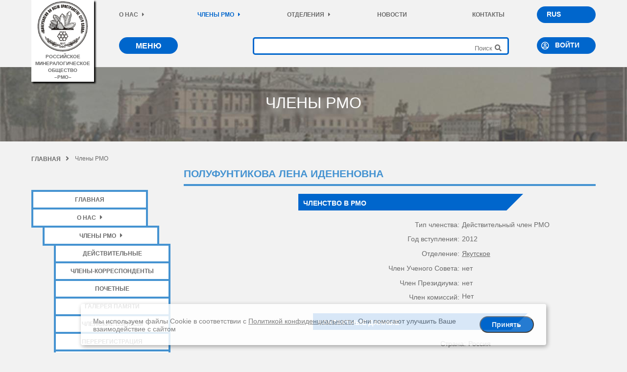

--- FILE ---
content_type: text/html; charset=UTF-8
request_url: https://minsoc.ru/users/3106
body_size: 6342
content:
<!DOCTYPE html>
<html lang="ru">
<head>
<!-- Meta -->
<meta charset="UTF-8">
<base href="https://minsoc.ru/" >
<meta http-equiv="X-UA-Compatible" content="IE=edge">
<meta name="viewport" content="width=device-width, initial-scale=1.0, maximum-scale=1.0, user-scalable=0">
<!-- Site -->
<title>Российское минералогическое общество | Члены РМО | Полуфунтикова Лена Идененовна | Якутское отделение</title>
<meta name="description" content="Список членов Российского минералогического общества. Якутское отделение:  Полуфунтикова Лена Идененовна.">
<meta name="keywords" content="Члены РМО, члены Российского минералогического общества, Полуфунтикова Лена Идененовна">
<!-- Favicon -->
<link rel="shortcut icon" href="favicon.ico" type="image/x-icon">
<link rel="icon" href="/templates/image/favicon.ico" type="image/x-icon"> <!-- 32x32 -->
<link rel="icon" href="/templates/image/favicon.svg" type="image/svg+xml">
<link rel="apple-touch-icon" sizes="180x180" href="/templates/image/favicon.png"> <!-- 180x180 -->
<!-- Fonts -->
<link rel="stylesheet" href="/templates/css/all.min.css">
<!-- Style CSS -->
<link rel="stylesheet" type="text/css" href="/templates/css/style.css">
<link rel="stylesheet" type="text/css" href="/templates/css/form.css">
<!-- Mobi -->
<link rel= "stylesheet" href= "/templates/css/stylem.css" media= "only screen and (max-width: 1200px)"/>
<!-- Script -->
<script src="/templates/fotorama/jquery-1.10.2.min.js"></script>

<!-- Микроразметка -->
<script type="application/ld+json">
{
	"@context": "http://schema.org/",
	"@type": "Article",
	"headline": "Члены РМО",
	"description": "Список членов Российского минералогического общества. Якутское отделение:  Полуфунтикова Лена Идененовна.",
	"mainEntityOfPage": {
		"@type": "WebPage",
		"@id": "https://minsoc.ru/users.html"
	}
}
  </script>
<script type="application/ld+json">
{
 "@context": "http://schema.org",
 "@type": "BreadcrumbList",
 "itemListElement":
[ {
   "@type": "ListItem",
   "position": 1,
   "item":
   {
    "@id": "https://minsoc.ru/",
    "name": "Главная"
    }
  },
{
   "@type": "ListItem",
   "position": 2,
   "item":
   {
   	"@id": "https://minsoc.ru/users.html",
    "name": "Члены РМО"
    }
  } ]
}
</script>

<!-- Yandex.Metrika counter -->
<script type="text/javascript" >
   (function(m,e,t,r,i,k,a){m[i]=m[i]||function(){(m[i].a=m[i].a||[]).push(arguments)};
   m[i].l=1*new Date();k=e.createElement(t),a=e.getElementsByTagName(t)[0],k.async=1,k.src=r,a.parentNode.insertBefore(k,a)})
   (window, document, "script", "https://mc.yandex.ru/metrika/tag.js", "ym");

   ym(88347404, "init", {
        clickmap:true,
        trackLinks:true,
        accurateTrackBounce:true,
        webvisor:true
   });
</script>
<noscript><div><img src="https://mc.yandex.ru/watch/88347404" style="position:absolute; left:-9999px;" alt="" /></div></noscript>
<!-- /Yandex.Metrika counter -->

<link rel="canonical" href="https://minsoc.ru/users/3106"/>
</head>
<body>
<div class="logo">
	<a href="https://minsoc.ru/"><img src="/templates/icon/logo.png" alt="РМО" title="РМО" >российское минералогическое общество<br />–рмо–</a>
</div><!-- End logo -->
<div class="top">
	<div class="toptop">
	    <ul class="topmenum">
	        
			
	        
	  </ul><!-- End ul topmenum -->
	    <ul class="topmenu">
	        <li class="first"><a href="o-nas.html">О нас<i class="fa fa-caret-right"></i></a><ul><li class="first"><a href="o-nas/ustav.html">Устав</a></li><li class=""><a href="o-nas/prezidium.html">Президиум</a></li><li class=""><a href="o-nas/uchenyij-sovet.html">Ученый Совет</a></li><li class=""><a href="o-nas/revizionnaya-komissiya.html">Ревизионная комиссия</a></li><li class=""><a href="o-nas/rekvizityi.html">Реквизиты</a></li><li class="last"><a href="o-nas/istoriya.html">История</a></li></ul></li>
		    <li class="active"><a href="users.html">Члены РМО<i class="fa fa-caret-right"></i></a><ul><li class=""><a href="users/dejstvitelnyie.html">Действительные</a></li><li class=""><a href="users/chlenyi-korrespondentyi.html">Члены-корреспонденты</a></li><li class=""><a href="users/pochetnyie.html">Почетные</a></li><li class=""><a href="users/galereya-pamyati.html">Галерея памяти</a></li><li class=""><a href="users/vstupit-v-chlenyi-rmo.html">Вступить в РМО</a></li><li class=""><a href="users/pereregistracziya.html">Перерегистрация</a></li><li class=""><a href="users/chlenskie-vznosyi.html">Членские взносы</a></li><li class="last"><a href="users/registracziya.html">Регистрация</a></li></ul></li><li class=""><a href="otdeleniya.html">Отделения<i class="fa fa-caret-right"></i></a><ul><li class=""><a href="otdeleniya/bashkirskoe.html">Башкирское</a></li><li class=""><a href="otdeleniya/buryatskoe.html">Бурятское</a></li><li class=""><a href="otdeleniya/voronezhskoe.html">Воронежское</a></li><li class=""><a href="otdeleniya/vostochno-sibirskoe.html">Восточно-Сибирское</a></li><li class=""><a href="otdeleniya/dalnevostochnoe.html">Дальневосточное</a></li><li class=""><a href="otdeleniya/zapadno-sibirskoe.html">Западно-Сибирское</a></li><li class=""><a href="otdeleniya/ilmenskoe.html">Ильменское</a></li><li class=""><a href="otdeleniya/kazanskoe.html">Казанское</a></li><li class=""><a href="otdeleniya/kamchatskoe.html">Камчатское</a></li><li class=""><a href="otdeleniya/karelskoe.html">Карельское</a></li><li class=""><a href="otdeleniya/kolskoe.html">Кольское</a></li><li class=""><a href="otdeleniya/krasnoyarskoe.html">Красноярское</a></li><li class=""><a href="otdeleniya/moskovskoe.html">Московское</a></li><li class=""><a href="otdeleniya/permskoe.html">Пермское</a></li><li class=""><a href="otdeleniya/primorskoe.html">Приморское</a></li><li class=""><a href="otdeleniya/rostovskoe.html">Ростовское</a></li><li class=""><a href="otdeleniya/sankt-peterburgskoe.html">Санкт-Петербургское</a></li><li class=""><a href="otdeleniya/severo-vostochnoe.html">Северо-Восточное</a></li><li class=""><a href="otdeleniya/syiktyivkarskoe.html">Сыктывкарское</a></li><li class=""><a href="otdeleniya/tomskoe.html">Томское</a></li><li class=""><a href="otdeleniya/uralskoe.html">Уральское</a></li><li class=""><a href="otdeleniya/chitinskoe.html">Читинское</a></li><li class="last"><a href="otdeleniya/yakutskoe.html">Якутское</a></li></ul></li><li ><a href="news.html">Новости</a></li><li  class="last"><a href="kontaktyi.html">Контакты</a></li>
		  </ul><!-- End ul topmenu -->
		<div class="language">
			<ul>
				<li><a href="/">RUS</a></li>
				<!-- <li class="last"><a href="#">ENG</a></li> -->
			</ul>
		</div><!-- End language -->
	</div><!-- End toptop -->
	<div class="striptop">
		<div class="tabel">
			<div class="tabel1">
				<div class="mainmenu">
				<nav>
					<input type="checkbox" id="mobi-menu"/>
					<label for="mobi-menu" class="mobi-menu"><span class="open">меню</span><span class="close">закрыть</span></label>
		    <ul><li  class="first"><a href="o-nas.html">О нас</a><ul><li class="first"><a href="o-nas/ustav.html">Устав</a></li><li class=""><a href="o-nas/prezidium.html">Президиум</a></li><li class=""><a href="o-nas/uchenyij-sovet.html">Ученый Совет</a></li><li class=""><a href="o-nas/revizionnaya-komissiya.html">Ревизионная комиссия</a></li><li class=""><a href="o-nas/rekvizityi.html">Реквизиты</a></li><li class="last"><a href="o-nas/istoriya.html">История</a></li></ul></li><li  class="active"><a href="users.html">Члены РМО</a><ul><li class="first"><a href="users/dejstvitelnyie.html">Действительные</a></li><li class=""><a href="users/chlenyi-korrespondentyi.html">Члены-корреспонденты</a></li><li class=""><a href="users/pochetnyie.html">Почетные</a></li><li class=""><a href="users/galereya-pamyati.html">Галерея памяти</a></li><li class=""><a href="users/chlenskie-vznosyi.html">Членские взносы</a></li><li class=""><a href="users/pereregistracziya.html">Перерегистрация</a></li><li class=""><a href="users/registracziya.html">Регистрация</a></li><li class="last"><a href="users/vstupit-v-chlenyi-rmo.html">Вступить в РМО</a></li></ul></li><li ><a href="nagradyi.html">Награды</a><ul><li class="first"><a href="nagradyi/konkurs-2025.html">Конкурс монографий и учебников РМО</a></li><li class=""><a href="nagradyi/konkursyi-rmo.html">Конкурс на соискание медали им. Н.И. Кокшарова</a></li><li class="last"><a href="nagradyi/medal-im.-n.i.-koksharova.html">Медаль им. Н.И. Кокшарова</a></li></ul></li><li ><a href="kontaktyi.html">Контакты</a></li><li ><a href="spisok-konferenczij.html">Конференции</a><ul><li class="first"><a href="spisok-konferenczij/arxiv.html">Архив материалов Съездов, Годичных собраний РМО и Федоровских сессий</a></li></ul></li><li ><a href="biblioteka.html">Библиотека</a><ul><li class="first"><a href="biblioteka/novyie-postupleniya.html">Новые поступления</a></li><li class="last"><a href="biblioteka/arxiv-biblioteki-rmo.html">Архив библиотеки РМО</a></li></ul></li><li ><a href="zapiski-rmo.html">Записки РМО</a></li><li ><a href="news.html">Новости</a></li><li ><a href="lichnyij-kabinet.html">Личный кабинет</a></li><li ><a href="otdeleniya.html">Отделения</a><ul><li class="first"><a href="otdeleniya/bashkirskoe.html">Башкирское</a></li><li class=""><a href="otdeleniya/buryatskoe.html">Бурятское</a></li><li class=""><a href="otdeleniya/voronezhskoe.html">Воронежское</a></li><li class=""><a href="otdeleniya/vostochno-sibirskoe.html">Восточно-Сибирское</a></li><li class=""><a href="otdeleniya/dalnevostochnoe.html">Дальневосточное</a></li><li class=""><a href="otdeleniya/zapadno-sibirskoe.html">Западно-Сибирское</a></li><li class=""><a href="otdeleniya/ilmenskoe.html">Ильменское</a></li><li class=""><a href="otdeleniya/kazanskoe.html">Казанское</a></li><li class=""><a href="otdeleniya/kamchatskoe.html">Камчатское</a></li><li class=""><a href="otdeleniya/karelskoe.html">Карельское</a></li><li class=""><a href="otdeleniya/kolskoe.html">Кольское</a></li><li class=""><a href="otdeleniya/krasnoyarskoe.html">Красноярское</a></li><li class=""><a href="otdeleniya/moskovskoe.html">Московское</a></li><li class=""><a href="otdeleniya/permskoe.html">Пермское</a></li><li class=""><a href="otdeleniya/primorskoe.html">Приморское</a></li><li class=""><a href="otdeleniya/rostovskoe.html">Ростовское</a></li><li class=""><a href="otdeleniya/sankt-peterburgskoe.html">Санкт-Петербургское</a></li><li class=""><a href="otdeleniya/severo-vostochnoe.html">Северо-Восточное</a></li><li class=""><a href="otdeleniya/syiktyivkarskoe.html">Сыктывкарское</a></li><li class=""><a href="otdeleniya/tomskoe.html">Томское</a></li><li class=""><a href="otdeleniya/uralskoe.html">Уральское</a></li><li class=""><a href="otdeleniya/chitinskoe.html">Читинское</a></li><li class="last"><a href="otdeleniya/yakutskoe.html">Якутское</a></li></ul></li><li  class="last"><a href="komissii.html">Комиссии</a><ul><li class="first"><a href="komissii/po-istorii.html">По истории</a></li><li class=""><a href="komissii/po-kamnesamoczvetnomu-syiryu-i-gemmologii.html">По камнесамоцветному сырью и геммологии</a></li><li class=""><a href="komissii/po-kristalloximii,-rentgenografii-i-spektroskopii-mineralov.html">По кристаллохимии, рентгенографии и спектроскопии минералов</a></li><li class=""><a href="komissii/po-muzeyam.html">По музеям</a></li><li class=""><a href="komissii/po-novyim-mineralam,-nomenklature-i-klassifikaczii.html">По новым минералам, номенклатуре и классификации</a></li><li class=""><a href="komissii/po-organicheskoj-mineralogii.html">По органической минералогии и биоминералогии</a></li><li class=""><a href="komissii/po-prepodavaniyu.html">По преподаванию</a></li><li class=""><a href="komissii/po-sovremennomu-mineraloobrazovaniyu.html">По современному минералообразованию</a></li><li class=""><a href="komissii/po-texnologicheskoj-mineralogii.html">По технологической минералогии</a></li><li class=""><a href="komissii/po-fizicheskim-metodam-issledovaniya-mineralov.html">По физическим методам исследования минералов</a></li><li class=""><a href="komissii/po-flyuidnyim-i-rasplavnyim-vklyucheniyam-v-mineralax.html">По флюидным и расплавным включениям в минералах</a></li><li class=""><a href="komissii/po-ekologicheskoj-mineralogii-i-geoximii.html">По экологической минералогии и геохимии</a></li><li class="last"><a href="komissii/po-eksperimentalnoj-mineralogii.html">По экспериментальной минералогии</a></li></ul></li></ul>					

				</nav><!-- End nav -->
				</div><!-- End mainmenu -->
			</div><!-- End tabel1 -->
			<div class="scan">
			    <form class="searchform" action="rezultat-poiska.html" method="get">
					<fieldset>
					<div class="search">
						<input type="text" name="search" id="search" value="" placeholder="Поиск" >
						<input type="hidden" name="id" value="15" />
						<i class="fas fa-search"></i>
						<input type="submit" value="" >
					</div><!-- End Search -->
					</fieldset>
				</form>
			</div><!-- End Scan -->
		</div><!-- End tabel -->
		<div class="authorization">
			<i class="far fa-user-circle" aria-hidden="true"></i>
			
                    	<div class="block-auth">
				<input type="checkbox" id="auth" >
				<label for="auth" class="auth"><span class="open-auth">ВОЙТИ</span><span class="close-auth"></span></label>
			<div class="lid">
				<div class="popup">
				    		<div class="block-authorization">
			<div class="block-authorization-body">
				
				
				
				
				<form class="block-authorization-form" action="users.html" method="post">
					<div class="block-authorization-group">
		
						<div class="block-authorization-form-control">
							<input type="text" name="username" class="block-authorization-form-control0" id="username" value="emoskalen@mail.ru" placeholder="E-mail">
						</div>      
					</div>
					<div class="block-authorization-group">
		
						<div class="block-authorization-form-control">
							<input type="password" name="password" class="block-authorization-form-control0" id="password" placeholder="Пароль">
						</div> 
					</div>
					<div class="block-authorization-group">
		
						<label class="loginRemembermeLabel">Запомнить меня?
							<input class="loginRememberme" type="checkbox" name="rememberme" checked="checked" />
						</label> 
					</div>
					<div class="captcha">
						<div class="g-recaptcha" data-sitekey="6LcVD_MeAAAAAK0SjXZFd7vFxsEIWkaaurE4bpDR"></div>
<script type="text/javascript" src="https://www.google.com/recaptcha/api.js?hl=ru"></script>
					</div><!-- End captcha -->
					<input class="returnUrl" type="hidden" name="returnUrl" value="https://minsoc.ru/sitemap-user.xml" />
					<input class="loginLoginValue" type="hidden" name="service" value="login">
					<input type="submit" value="Войти" name="Login" id="Login" class="authorization-submit">
				</form>
				
				<p class="f-password"><a href="lichnyij-kabinet/vosstanovlenie-parolya.html">Забыли пароль?</a></p>
				<p class="s-registration"><a href="users/registracziya.html">Регистрация</a></p>
				<div class="clearfix"></div>
			</div> <!-- block-authorization-body -->
        </div> <!-- block-authorization -->
				</div><!-- End popup -->
			</div><!-- End lid -->
	</div><!-- End block-auth-->
			
		</div><!-- End authorization -->
	</div><!-- End striptop -->
</div><!-- End top -->
<div class="hood">
	<img src="/image/hood.jpg" alt="Члены РМО" title="Члены РМО">
	<h1>Члены РМО</h1>
</div><!-- End hood -->
<div class="conten">
	<div class="breadcrumbs">
	    <ul><li><a title="Главная" href="/">Главная<i class="fas fa-angle-right"></i></a></li>
<li>Члены РМО</li></ul>
	</div><!-- End breadcrumbs -->
	<div class="leftmenu">
		    
	    	<ul><li  class="first"><a href="/">Главная</a></li><li class=" scale"><a href="o-nas.html">О нас<i class="fa fa-caret-right"></i></a><ul><li class="first"><a href="o-nas/ustav.html">Устав</a></li><li class=""><a href="o-nas/prezidium.html">Президиум</a></li><li class=""><a href="o-nas/uchenyij-sovet.html">Ученый Совет</a></li><li class=""><a href="o-nas/revizionnaya-komissiya.html">Ревизионная комиссия</a></li><li class=""><a href="o-nas/rekvizityi.html">Реквизиты</a></li><li class="last"><a href="o-nas/istoriya.html">История</a></li></ul></li><li class="active scale"><a href="users.html">Члены РМО<i class="fa fa-caret-right"></i></a><ul><li class="first"><a href="users/dejstvitelnyie.html">Действительные</a></li><li class=""><a href="users/chlenyi-korrespondentyi.html">Члены-корреспонденты</a></li><li class=""><a href="users/pochetnyie.html">Почетные</a></li><li class=""><a href="users/galereya-pamyati.html">Галерея памяти</a></li><li class=""><a href="users/chlenskie-vznosyi.html">Членские взносы</a></li><li class=""><a href="users/pereregistracziya.html">Перерегистрация</a></li><li class=""><a href="users/registracziya.html">Регистрация</a></li><li class="last"><a href="users/vstupit-v-chlenyi-rmo.html">Вступить в РМО</a></li></ul></li><li class=" scale"><a href="nagradyi.html">Награды<i class="fa fa-caret-right"></i></a><ul><li class="first"><a href="nagradyi/konkurs-2025.html">Конкурс монографий и учебников РМО</a></li><li class=""><a href="nagradyi/konkursyi-rmo.html">Конкурс на соискание медали им. Н.И. Кокшарова</a></li><li class="last"><a href="nagradyi/medal-im.-n.i.-koksharova.html">Медаль им. Н.И. Кокшарова</a></li></ul></li><li ><a href="kontaktyi.html">Контакты</a></li><li class=" scale"><a href="spisok-konferenczij.html">Конференции<i class="fa fa-caret-right"></i></a><ul><li class="first"><a href="spisok-konferenczij/arxiv.html">Архив материалов Съездов, Годичных собраний РМО и Федоровских сессий</a></li></ul></li><li class=" scale"><a href="biblioteka.html">Библиотека<i class="fa fa-caret-right"></i></a><ul><li class="first"><a href="biblioteka/novyie-postupleniya.html">Новые поступления</a></li><li class="last"><a href="biblioteka/arxiv-biblioteki-rmo.html">Архив библиотеки РМО</a></li></ul></li><li ><a href="zapiski-rmo.html">Записки РМО</a></li><li ><a href="news.html">Новости</a></li><li class=" scale"><a href="otdeleniya.html">Отделения<i class="fa fa-caret-right"></i></a><ul><li class="first"><a href="otdeleniya/bashkirskoe.html">Башкирское</a></li><li class=""><a href="otdeleniya/buryatskoe.html">Бурятское</a></li><li class=""><a href="otdeleniya/voronezhskoe.html">Воронежское</a></li><li class=""><a href="otdeleniya/vostochno-sibirskoe.html">Восточно-Сибирское</a></li><li class=""><a href="otdeleniya/dalnevostochnoe.html">Дальневосточное</a></li><li class=""><a href="otdeleniya/zapadno-sibirskoe.html">Западно-Сибирское</a></li><li class=""><a href="otdeleniya/ilmenskoe.html">Ильменское</a></li><li class=""><a href="otdeleniya/kazanskoe.html">Казанское</a></li><li class=""><a href="otdeleniya/kamchatskoe.html">Камчатское</a></li><li class=""><a href="otdeleniya/karelskoe.html">Карельское</a></li><li class=""><a href="otdeleniya/kolskoe.html">Кольское</a></li><li class=""><a href="otdeleniya/krasnoyarskoe.html">Красноярское</a></li><li class=""><a href="otdeleniya/moskovskoe.html">Московское</a></li><li class=""><a href="otdeleniya/permskoe.html">Пермское</a></li><li class=""><a href="otdeleniya/primorskoe.html">Приморское</a></li><li class=""><a href="otdeleniya/rostovskoe.html">Ростовское</a></li><li class=""><a href="otdeleniya/sankt-peterburgskoe.html">Санкт-Петербургское</a></li><li class=""><a href="otdeleniya/severo-vostochnoe.html">Северо-Восточное</a></li><li class=""><a href="otdeleniya/syiktyivkarskoe.html">Сыктывкарское</a></li><li class=""><a href="otdeleniya/tomskoe.html">Томское</a></li><li class=""><a href="otdeleniya/uralskoe.html">Уральское</a></li><li class=""><a href="otdeleniya/chitinskoe.html">Читинское</a></li><li class="last"><a href="otdeleniya/yakutskoe.html">Якутское</a></li></ul></li><li class="last scale"><a href="komissii.html">Комиссии<i class="fa fa-caret-right"></i></a><ul><li class="first"><a href="komissii/po-istorii.html">По истории</a></li><li class=""><a href="komissii/po-kamnesamoczvetnomu-syiryu-i-gemmologii.html">По камнесамоцветному сырью и геммологии</a></li><li class=""><a href="komissii/po-kristalloximii,-rentgenografii-i-spektroskopii-mineralov.html">По кристаллохимии, рентгенографии и спектроскопии минералов</a></li><li class=""><a href="komissii/po-muzeyam.html">По музеям</a></li><li class=""><a href="komissii/po-novyim-mineralam,-nomenklature-i-klassifikaczii.html">По новым минералам, номенклатуре и классификации</a></li><li class=""><a href="komissii/po-organicheskoj-mineralogii.html">По органической минералогии и биоминералогии</a></li><li class=""><a href="komissii/po-prepodavaniyu.html">По преподаванию</a></li><li class=""><a href="komissii/po-sovremennomu-mineraloobrazovaniyu.html">По современному минералообразованию</a></li><li class=""><a href="komissii/po-texnologicheskoj-mineralogii.html">По технологической минералогии</a></li><li class=""><a href="komissii/po-fizicheskim-metodam-issledovaniya-mineralov.html">По физическим методам исследования минералов</a></li><li class=""><a href="komissii/po-flyuidnyim-i-rasplavnyim-vklyucheniyam-v-mineralax.html">По флюидным и расплавным включениям в минералах</a></li><li class=""><a href="komissii/po-ekologicheskoj-mineralogii-i-geoximii.html">По экологической минералогии и геохимии</a></li><li class="last"><a href="komissii/po-eksperimentalnoj-mineralogii.html">По экспериментальной минералогии</a></li></ul></li></ul>
	</div><!-- End leftmenu -->

<div class="rightcontent">
		<h2>Полуфунтикова Лена Идененовна</h2>
		<div class="personalaccount-left">
			
		</div><!-- End personalaccount-left -->
		<div class="personalaccount-right">
			<div class="membership">
				<div class="membership-plate"><p>Членство в РМО</p></div>
				<div class="membership-info">
					<div class="membership-info-name">
						<p>Тип членства:</p>
					</div><!-- End membership-info-name -->
					<div class="membership-info-date">
					    <p>Действительный член РМО</p>
					</div><!-- End membership-info-date -->
				</div><!-- End membership-info -->
				<div class="membership-info">
					<div class="membership-info-name">
						<p>Год вступления:</p>
					</div><!-- End membership-info-name -->
					<div class="membership-info-date">
						<p>2012</p>
					</div><!-- End membership-info-date -->
				</div><!-- End membership-info -->
				<div class="membership-info">
					<div class="membership-info-name">
						<p>Отделение:<p>
					</div><!-- End membership-info-name -->
					<div class="membership-info-date">
						<p><a href="otdeleniya/yakutskoe.html">Якутское</a></p>

					</div><!-- End membership-info-date -->
				</div><!-- End membership-info -->
				<div class="membership-info">
					<div class="membership-info-name">
						<p>Член Ученого Совета:<p>
					</div><!-- End membership-info-name -->
					<div class="membership-info-date">
						<p>нет</p>
					</div><!-- End membership-info-date -->
				</div><!-- End membership-info -->
				<div class="membership-info">
					<div class="membership-info-name">
						<p>Член Президиума:<p>
					</div><!-- End membership-info-name -->
					<div class="membership-info-date">
						<p>нет</p>
					</div><!-- End membership-info-date -->
				</div><!-- End membership-info -->
				<div class="membership-info">
					<div class="membership-info-name">
						<p>Член комиссий:<p>
					</div><!-- End membership-info-name -->
					<div class="membership-info-date">
						Нет
					</div><!-- End membership-info-date -->
				</div><!-- End membership-info -->
			</div><!-- End membership -->
			<div class="membership">
			<div class="membership">
				<div class="membership-plate"><p>Контактные данные</p></div>
				<div class="membership-info">
					<div class="membership-info-name">
						<p>Страна:</p>
					</div><!-- End membership-info-name -->
					<div class="membership-info-date">
						<p>Россия</p>
					</div><!-- End membership-info-date -->
				</div><!-- End membership-info -->
				<div class="membership-info">
					<div class="membership-info-name">
						<p>Город:<p>
					</div><!-- End membership-info-name -->
					<div class="membership-info-date">
						<p>Якутск</p>
					</div><!-- End membership-info-date -->
				</div><!-- End membership-info -->
			</div><!-- End membership -->
		</div><!-- End personalaccount-right -->
	</div><!-- End rightcontent -->
		<div class="clear"></div>
		

</div><!-- End conten -->
<div class="clear"></div>
<div class="footer">
	<div class="adres">
	    <a href="/"><img src="templates/icon/logo.png" alt="Российское минералогическое общество" title="Российское минералогическое общество" ></a>
		<h2>Наш адрес</h2>
		<p>
			199106, Санкт-Петербург, 21 линия, д. 2, <br />
			Санкт-Петербургский горный университет <br />
			Российское минералогическое общество
		</p>
		<h2>Телефон</h2>
		<p>
			<div class="telmobi"><a href="tel:+78123288640">(812) 328-86-40 (РМО)</a></div><div class="telpk">(812) 328-86-40 (РМО) </div>
			<div class="telmobi"><a href="tel:+78123288498">(812) 328-84-98 (библиотека РМО) </a></div><div class="telpk">(812) 328-84-98 (библиотека РМО) </div>
			<div class="telmobi"><a href="tel:+78123288247">(812) 328-82-47 (кафедра минералогии, кристаллографии и петрографии СПГУ)</a></div><div class="telpk">(812) 328-82-47 (кафедра минералогии, кристаллографии и петрографии СПГУ) </div>
		</p>
		<h2>E-Mail</h2>
		<p><a href="mailto:secretary@minsoc.ru">secretary@minsoc.ru</a></p>
	</div><!-- End adres -->
	<div class="bottom-menu">
	    		    <ul class="submenu"><li  class="first"><a href="o-nas.html">О нас</a><ul><li class="first"><a href="o-nas/ustav.html">Устав</a></li><li class=""><a href="o-nas/prezidium.html">Президиум</a></li><li class=""><a href="o-nas/uchenyij-sovet.html">Ученый Совет</a></li><li class=""><a href="o-nas/revizionnaya-komissiya.html">Ревизионная комиссия</a></li><li class=""><a href="o-nas/rekvizityi.html">Реквизиты</a></li><li class="last"><a href="o-nas/istoriya.html">История</a></li></ul></li><li ><a href="otdeleniya.html">Отделения</a><ul><li class="first"><a href="otdeleniya/sankt-peterburgskoe.html">Санкт-Петербургское</a></li><li class=""><a href="otdeleniya/buryatskoe.html">Бурятское</a></li><li class=""><a href="otdeleniya/voronezhskoe.html">Воронежское</a></li><li class=""><a href="otdeleniya/vostochno-sibirskoe.html">Восточно-Сибирское</a></li><li class=""><a href="otdeleniya/dalnevostochnoe.html">Дальневосточное</a></li><li class=""><a href="otdeleniya/zapadno-sibirskoe.html">Западно-Сибирское</a></li><li class=""><a href="otdeleniya/ilmenskoe.html">Ильменское</a></li><li class=""><a href="otdeleniya/kazanskoe.html">Казанское</a></li><li class=""><a href="otdeleniya/kamchatskoe.html">Камчатское</a></li><li class=""><a href="otdeleniya/karelskoe.html">Карельское</a></li><li class=""><a href="otdeleniya/kolskoe.html">Кольское</a></li><li class=""><a href="otdeleniya/krasnoyarskoe.html">Красноярское</a></li><li class=""><a href="otdeleniya/moskovskoe.html">Московское</a></li><li class=""><a href="otdeleniya/permskoe.html">Пермское</a></li><li class=""><a href="otdeleniya/primorskoe.html">Приморское</a></li><li class=""><a href="otdeleniya/rostovskoe.html">Ростовское</a></li><li class=""><a href="otdeleniya/bashkirskoe.html">Башкирское</a></li><li class=""><a href="otdeleniya/severo-vostochnoe.html">Северо-Восточное</a></li><li class=""><a href="otdeleniya/syiktyivkarskoe.html">Сыктывкарское</a></li><li class=""><a href="otdeleniya/tomskoe.html">Томское</a></li><li class=""><a href="otdeleniya/uralskoe.html">Уральское</a></li><li class=""><a href="otdeleniya/chitinskoe.html">Читинское</a></li><li class="last"><a href="otdeleniya/yakutskoe.html">Якутское</a></li></ul></li><li ><a href="komissii.html">Комиссии</a><ul><li class="first"><a href="komissii/po-novyim-mineralam,-nomenklature-i-klassifikaczii.html">По новым минералам, номенклатуре и классификации</a></li><li class=""><a href="komissii/po-kamnesamoczvetnomu-syiryu-i-gemmologii.html">По камнесамоцветному сырью и геммологии</a></li><li class=""><a href="komissii/po-texnologicheskoj-mineralogii.html">По технологической минералогии</a></li><li class=""><a href="komissii/po-kristalloximii,-rentgenografii-i-spektroskopii-mineralov.html">По кристаллохимии, рентгенографии и спектроскопии минералов</a></li><li class=""><a href="komissii/po-istorii.html">По истории</a></li><li class=""><a href="komissii/po-ekologicheskoj-mineralogii-i-geoximii.html">По экологической минералогии и геохимии</a></li><li class=""><a href="komissii/po-eksperimentalnoj-mineralogii.html">По экспериментальной минералогии</a></li><li class=""><a href="komissii/po-prepodavaniyu.html">По преподаванию</a></li><li class=""><a href="komissii/po-muzeyam.html">По музеям</a></li><li class=""><a href="komissii/po-organicheskoj-mineralogii.html">По органической минералогии и биоминералогии</a></li><li class=""><a href="komissii/po-flyuidnyim-i-rasplavnyim-vklyucheniyam-v-mineralax.html">По флюидным и расплавным включениям в минералах</a></li><li class=""><a href="komissii/po-fizicheskim-metodam-issledovaniya-mineralov.html">По физическим методам исследования минералов</a></li><li class="last"><a href="komissii/po-sovremennomu-mineraloobrazovaniyu.html">По современному минералообразованию</a></li></ul></li><li  class="last active"><a href="users.html">Члены РМО</a><ul><li class="first"><a href="users/registracziya.html">Регистрация</a></li><li class=""><a href="users/dejstvitelnyie.html">Действительные</a></li><li class=""><a href="users/chlenyi-korrespondentyi.html">Члены-корреспонденты</a></li><li class=""><a href="users/pochetnyie.html">Почетные</a></li><li class=""><a href="users/galereya-pamyati.html">Галерея памяти</a></li><li class=""><a href="users/vstupit-v-chlenyi-rmo.html">Вступить в РМО</a></li><li class=""><a href="users/pereregistracziya.html">Перерегистрация</a></li><li class="last"><a href="users/chlenskie-vznosyi.html">Членские взносы</a></li></ul></li></ul>
	    		    <ul class="nosubmenu"><li  class="first"><a href="news.html">Новости</a></li><li ><a href="zapiski-rmo.html">Записки РМО</a></li><li ><a href="biblioteka.html">Библиотека</a></li><li ><a href="spisok-konferenczij.html">Конференции</a></li><li  class="last"><a href="lichnyij-kabinet.html">Личный кабинет</a></li></ul>
	</div><!-- bottom-menu -->
	<p class="copyright">РМО. Все права защищены. Copyright &copy; 1998–2025 гг.</p>
	<p class="copyright">Создание и поддержка сайтов. <a href="https://isvm.ru/" target="_blank">ISVM</a></p>
	
</div><!-- End footer -->
<a href="/#" class="topbutton"><i class="fas fa-chevron-up"></i></a>
<div id="cookie_notification">
	<p>Мы используем файлы Cookie в соответствии с <a href="politika-konfidenczialnosti.html">Политикой конфиденциальности</a>. Они помогают улучшить Ваше взаимодействие с сайтом</p>
	<button class="button knopka cookie_accept">Принять</button>
</div> <!-- End cookie_notification -->
<script>
$(window).scroll(function () {
if ($(this).scrollTop() > 400) {
$('.topbutton').fadeIn();
} else {
$('.topbutton').fadeOut();
}
});
$('.topbutton').click(function () {
	$("html, body").animate({
		scrollTop: 0
	}, 600);
	return false;
});
function checkCookies(){
    let cookieDate = localStorage.getItem('cookieDate');
    let cookieNotification = document.getElementById('cookie_notification');
    let cookieBtn = cookieNotification.querySelector('.cookie_accept');

    // Если записи про кукисы нет или она просрочена на 1 год, то показываем информацию про кукисы
    if( !cookieDate || (+cookieDate + 31536000000) < Date.now() ){
        cookieNotification.classList.add('show');
    }

    // При клике на кнопку, в локальное хранилище записывается текущая дата в системе UNIX
    cookieBtn.addEventListener('click', function(){
        localStorage.setItem( 'cookieDate', Date.now() );
        cookieNotification.classList.remove('show');
    })
}
checkCookies();
</script>
</body>
</html>

--- FILE ---
content_type: text/html; charset=utf-8
request_url: https://www.google.com/recaptcha/api2/anchor?ar=1&k=6LcVD_MeAAAAAK0SjXZFd7vFxsEIWkaaurE4bpDR&co=aHR0cHM6Ly9taW5zb2MucnU6NDQz&hl=ru&v=naPR4A6FAh-yZLuCX253WaZq&size=normal&anchor-ms=20000&execute-ms=15000&cb=bdk4i4wbtf0d
body_size: 45652
content:
<!DOCTYPE HTML><html dir="ltr" lang="ru"><head><meta http-equiv="Content-Type" content="text/html; charset=UTF-8">
<meta http-equiv="X-UA-Compatible" content="IE=edge">
<title>reCAPTCHA</title>
<style type="text/css">
/* cyrillic-ext */
@font-face {
  font-family: 'Roboto';
  font-style: normal;
  font-weight: 400;
  src: url(//fonts.gstatic.com/s/roboto/v18/KFOmCnqEu92Fr1Mu72xKKTU1Kvnz.woff2) format('woff2');
  unicode-range: U+0460-052F, U+1C80-1C8A, U+20B4, U+2DE0-2DFF, U+A640-A69F, U+FE2E-FE2F;
}
/* cyrillic */
@font-face {
  font-family: 'Roboto';
  font-style: normal;
  font-weight: 400;
  src: url(//fonts.gstatic.com/s/roboto/v18/KFOmCnqEu92Fr1Mu5mxKKTU1Kvnz.woff2) format('woff2');
  unicode-range: U+0301, U+0400-045F, U+0490-0491, U+04B0-04B1, U+2116;
}
/* greek-ext */
@font-face {
  font-family: 'Roboto';
  font-style: normal;
  font-weight: 400;
  src: url(//fonts.gstatic.com/s/roboto/v18/KFOmCnqEu92Fr1Mu7mxKKTU1Kvnz.woff2) format('woff2');
  unicode-range: U+1F00-1FFF;
}
/* greek */
@font-face {
  font-family: 'Roboto';
  font-style: normal;
  font-weight: 400;
  src: url(//fonts.gstatic.com/s/roboto/v18/KFOmCnqEu92Fr1Mu4WxKKTU1Kvnz.woff2) format('woff2');
  unicode-range: U+0370-0377, U+037A-037F, U+0384-038A, U+038C, U+038E-03A1, U+03A3-03FF;
}
/* vietnamese */
@font-face {
  font-family: 'Roboto';
  font-style: normal;
  font-weight: 400;
  src: url(//fonts.gstatic.com/s/roboto/v18/KFOmCnqEu92Fr1Mu7WxKKTU1Kvnz.woff2) format('woff2');
  unicode-range: U+0102-0103, U+0110-0111, U+0128-0129, U+0168-0169, U+01A0-01A1, U+01AF-01B0, U+0300-0301, U+0303-0304, U+0308-0309, U+0323, U+0329, U+1EA0-1EF9, U+20AB;
}
/* latin-ext */
@font-face {
  font-family: 'Roboto';
  font-style: normal;
  font-weight: 400;
  src: url(//fonts.gstatic.com/s/roboto/v18/KFOmCnqEu92Fr1Mu7GxKKTU1Kvnz.woff2) format('woff2');
  unicode-range: U+0100-02BA, U+02BD-02C5, U+02C7-02CC, U+02CE-02D7, U+02DD-02FF, U+0304, U+0308, U+0329, U+1D00-1DBF, U+1E00-1E9F, U+1EF2-1EFF, U+2020, U+20A0-20AB, U+20AD-20C0, U+2113, U+2C60-2C7F, U+A720-A7FF;
}
/* latin */
@font-face {
  font-family: 'Roboto';
  font-style: normal;
  font-weight: 400;
  src: url(//fonts.gstatic.com/s/roboto/v18/KFOmCnqEu92Fr1Mu4mxKKTU1Kg.woff2) format('woff2');
  unicode-range: U+0000-00FF, U+0131, U+0152-0153, U+02BB-02BC, U+02C6, U+02DA, U+02DC, U+0304, U+0308, U+0329, U+2000-206F, U+20AC, U+2122, U+2191, U+2193, U+2212, U+2215, U+FEFF, U+FFFD;
}
/* cyrillic-ext */
@font-face {
  font-family: 'Roboto';
  font-style: normal;
  font-weight: 500;
  src: url(//fonts.gstatic.com/s/roboto/v18/KFOlCnqEu92Fr1MmEU9fCRc4AMP6lbBP.woff2) format('woff2');
  unicode-range: U+0460-052F, U+1C80-1C8A, U+20B4, U+2DE0-2DFF, U+A640-A69F, U+FE2E-FE2F;
}
/* cyrillic */
@font-face {
  font-family: 'Roboto';
  font-style: normal;
  font-weight: 500;
  src: url(//fonts.gstatic.com/s/roboto/v18/KFOlCnqEu92Fr1MmEU9fABc4AMP6lbBP.woff2) format('woff2');
  unicode-range: U+0301, U+0400-045F, U+0490-0491, U+04B0-04B1, U+2116;
}
/* greek-ext */
@font-face {
  font-family: 'Roboto';
  font-style: normal;
  font-weight: 500;
  src: url(//fonts.gstatic.com/s/roboto/v18/KFOlCnqEu92Fr1MmEU9fCBc4AMP6lbBP.woff2) format('woff2');
  unicode-range: U+1F00-1FFF;
}
/* greek */
@font-face {
  font-family: 'Roboto';
  font-style: normal;
  font-weight: 500;
  src: url(//fonts.gstatic.com/s/roboto/v18/KFOlCnqEu92Fr1MmEU9fBxc4AMP6lbBP.woff2) format('woff2');
  unicode-range: U+0370-0377, U+037A-037F, U+0384-038A, U+038C, U+038E-03A1, U+03A3-03FF;
}
/* vietnamese */
@font-face {
  font-family: 'Roboto';
  font-style: normal;
  font-weight: 500;
  src: url(//fonts.gstatic.com/s/roboto/v18/KFOlCnqEu92Fr1MmEU9fCxc4AMP6lbBP.woff2) format('woff2');
  unicode-range: U+0102-0103, U+0110-0111, U+0128-0129, U+0168-0169, U+01A0-01A1, U+01AF-01B0, U+0300-0301, U+0303-0304, U+0308-0309, U+0323, U+0329, U+1EA0-1EF9, U+20AB;
}
/* latin-ext */
@font-face {
  font-family: 'Roboto';
  font-style: normal;
  font-weight: 500;
  src: url(//fonts.gstatic.com/s/roboto/v18/KFOlCnqEu92Fr1MmEU9fChc4AMP6lbBP.woff2) format('woff2');
  unicode-range: U+0100-02BA, U+02BD-02C5, U+02C7-02CC, U+02CE-02D7, U+02DD-02FF, U+0304, U+0308, U+0329, U+1D00-1DBF, U+1E00-1E9F, U+1EF2-1EFF, U+2020, U+20A0-20AB, U+20AD-20C0, U+2113, U+2C60-2C7F, U+A720-A7FF;
}
/* latin */
@font-face {
  font-family: 'Roboto';
  font-style: normal;
  font-weight: 500;
  src: url(//fonts.gstatic.com/s/roboto/v18/KFOlCnqEu92Fr1MmEU9fBBc4AMP6lQ.woff2) format('woff2');
  unicode-range: U+0000-00FF, U+0131, U+0152-0153, U+02BB-02BC, U+02C6, U+02DA, U+02DC, U+0304, U+0308, U+0329, U+2000-206F, U+20AC, U+2122, U+2191, U+2193, U+2212, U+2215, U+FEFF, U+FFFD;
}
/* cyrillic-ext */
@font-face {
  font-family: 'Roboto';
  font-style: normal;
  font-weight: 900;
  src: url(//fonts.gstatic.com/s/roboto/v18/KFOlCnqEu92Fr1MmYUtfCRc4AMP6lbBP.woff2) format('woff2');
  unicode-range: U+0460-052F, U+1C80-1C8A, U+20B4, U+2DE0-2DFF, U+A640-A69F, U+FE2E-FE2F;
}
/* cyrillic */
@font-face {
  font-family: 'Roboto';
  font-style: normal;
  font-weight: 900;
  src: url(//fonts.gstatic.com/s/roboto/v18/KFOlCnqEu92Fr1MmYUtfABc4AMP6lbBP.woff2) format('woff2');
  unicode-range: U+0301, U+0400-045F, U+0490-0491, U+04B0-04B1, U+2116;
}
/* greek-ext */
@font-face {
  font-family: 'Roboto';
  font-style: normal;
  font-weight: 900;
  src: url(//fonts.gstatic.com/s/roboto/v18/KFOlCnqEu92Fr1MmYUtfCBc4AMP6lbBP.woff2) format('woff2');
  unicode-range: U+1F00-1FFF;
}
/* greek */
@font-face {
  font-family: 'Roboto';
  font-style: normal;
  font-weight: 900;
  src: url(//fonts.gstatic.com/s/roboto/v18/KFOlCnqEu92Fr1MmYUtfBxc4AMP6lbBP.woff2) format('woff2');
  unicode-range: U+0370-0377, U+037A-037F, U+0384-038A, U+038C, U+038E-03A1, U+03A3-03FF;
}
/* vietnamese */
@font-face {
  font-family: 'Roboto';
  font-style: normal;
  font-weight: 900;
  src: url(//fonts.gstatic.com/s/roboto/v18/KFOlCnqEu92Fr1MmYUtfCxc4AMP6lbBP.woff2) format('woff2');
  unicode-range: U+0102-0103, U+0110-0111, U+0128-0129, U+0168-0169, U+01A0-01A1, U+01AF-01B0, U+0300-0301, U+0303-0304, U+0308-0309, U+0323, U+0329, U+1EA0-1EF9, U+20AB;
}
/* latin-ext */
@font-face {
  font-family: 'Roboto';
  font-style: normal;
  font-weight: 900;
  src: url(//fonts.gstatic.com/s/roboto/v18/KFOlCnqEu92Fr1MmYUtfChc4AMP6lbBP.woff2) format('woff2');
  unicode-range: U+0100-02BA, U+02BD-02C5, U+02C7-02CC, U+02CE-02D7, U+02DD-02FF, U+0304, U+0308, U+0329, U+1D00-1DBF, U+1E00-1E9F, U+1EF2-1EFF, U+2020, U+20A0-20AB, U+20AD-20C0, U+2113, U+2C60-2C7F, U+A720-A7FF;
}
/* latin */
@font-face {
  font-family: 'Roboto';
  font-style: normal;
  font-weight: 900;
  src: url(//fonts.gstatic.com/s/roboto/v18/KFOlCnqEu92Fr1MmYUtfBBc4AMP6lQ.woff2) format('woff2');
  unicode-range: U+0000-00FF, U+0131, U+0152-0153, U+02BB-02BC, U+02C6, U+02DA, U+02DC, U+0304, U+0308, U+0329, U+2000-206F, U+20AC, U+2122, U+2191, U+2193, U+2212, U+2215, U+FEFF, U+FFFD;
}

</style>
<link rel="stylesheet" type="text/css" href="https://www.gstatic.com/recaptcha/releases/naPR4A6FAh-yZLuCX253WaZq/styles__ltr.css">
<script nonce="WfyZszBcc_mGXo7lptHCDw" type="text/javascript">window['__recaptcha_api'] = 'https://www.google.com/recaptcha/api2/';</script>
<script type="text/javascript" src="https://www.gstatic.com/recaptcha/releases/naPR4A6FAh-yZLuCX253WaZq/recaptcha__ru.js" nonce="WfyZszBcc_mGXo7lptHCDw">
      
    </script></head>
<body><div id="rc-anchor-alert" class="rc-anchor-alert"></div>
<input type="hidden" id="recaptcha-token" value="[base64]">
<script type="text/javascript" nonce="WfyZszBcc_mGXo7lptHCDw">
      recaptcha.anchor.Main.init("[\x22ainput\x22,[\x22bgdata\x22,\x22\x22,\[base64]/[base64]/MjU1Ok4/NToyKSlyZXR1cm4gZmFsc2U7cmV0dXJuKHE9eShtLChtLnBmPUssTj80MDI6MCkpLFYoMCxtLG0uUyksbS51KS5wdXNoKFtxVSxxLE4/[base64]/[base64]/[base64]/[base64]/[base64]/[base64]/[base64]\\u003d\\u003d\x22,\[base64]\\u003d\x22,\x22QylxwrFaw5NUAsKJesKAdSsYIAHDjcKYZhkIwqURw6VRAsORXmEYwonDowJew7vCtU9wwq/CpMKzQBNSbHkCKz0hwpzDpMOtwoJYwrzDpmLDn8KsAsKZNl3DqcK6ZMKewqDClgPCocOeTcKoQljCtyDDpMOLADPClB/DrcKJW8KTA0shRVhXKETCtMKTw5sNwrtiMDd1w6fCj8Kbw4jDs8K+w7rCtjEtF8OPIQnDuRhZw4/[base64]/Cm2RULWNNEsOAQyvCncO6woHDjiAzEMOdazTCvRTDuMKhPWZhwrR1OUDCpWQ9w5XDggjDg8K0SzvCpMOyw4QiEMOVL8OibFDCjiMAwonDlAfCrcKAw4nDkMKoNX1/wpAOw7YXe8K5J8OUw5vCh09ow7rDjBtgw4fDvG7CjVIGwrosNMO0YcKYwqAbBDzChhUzBcKWJkDCqsOMw6lpwrhSw5cKwq/[base64]/[base64]/CjcKheF7Dn8OYXcOAw6dve0gXQCTCv8OgbhvCi2ASCT17D3nCkkrDl8KEIsOYDMKmDFzDlh3ClhzDhn1SwoMHbMOTY8O/wprCjGw+YSfChMKEHQ9+w4Jbwo8Dw58WUAkEwpkvFH/ClDfCiGl+wqHCnMKlwrdpw5rDhsOReVEeecKFU8OUwopPfsOaw7ZzJ1gGw4bCqyIedsOCc8KVE8OhwromJsKGw4HCoQgiOzEicMODLsKvw68AC0HDnVMjMsOtwqLCjH7DvQJTwq7DuSTDj8K8w4bDiiwDaGIKGsO9wpk/[base64]/VMO4QsKsf2E1ay/ClVUyQcOHXTkvwpPDsCNSwo7Dm2DCuUzDtMKXwp/CksKaIMOFb8KyNlPDjnzCv8OEwrHDscOhCinCicKvfcKFwqrCsznDpMOnEcKFHE4udBgHVMKhwoHCiA7ClMKDI8Kjw6fDhATCkMOkwrU8w4QZw4c3Z8Ktcz/DucKOw5zCj8OCwqsxw7k8fyTCqXpHZcOHw7XCk1TDgsOHR8OnacKMwohOw6LDkV/Do3haQsKKYcOLA29VR8OsUsO5woUpJ8OdRWXDg8Kcw4PDn8KtZXvDg24PT8KZLH7DiMOBw6sJw7R/CSABW8KQPsK0w6vCi8Otw7HCnsOmw7zDkF/Dt8KywqNUPCbDj23ChcOhL8Oqw4TDhiFew5HCtChVwrPDlE3Cqi0NWsOFwqIEw61sw7DCt8OuwovCgn5gXC/DrcOuO2ZNecK1w647DHbCi8OBwqfCtRxqw7A+TX4HwoAqwqLCocKqw64iw5DCpMOywrJ3w5Idw61cHULDqhJGAzhHw5INcV1WKsKfwpfDtCp3QkgVwofDrsK6AwAED14qwpTDkcKvw7nCgcOiwoIww7rDt8O/wp1+aMKmw7TDgMKjwoTCpXxZw77CusKuYcOFPcKyw6fDl8O0XcOSWDcsbRLDgjohw4A1wq7Du3/DnhfCjMOSw7fDgiPDg8ODaj3DmC1CwrARPcOkNHrDjXjCklliNcOMEDDChgFOw6XCrz84w7TCjS/[base64]/wozCp2DDv2PDi3jDgcOYwrVKwoBbwqzCikRVIF99w7hibxDCiFgtZAfDmhzCpEUWDwJUWQzCncOrDsO5WsOdw4bCmiDDj8K/[base64]/[base64]/CuDHDgsOsw64/w7LChxzCv8KNUW/CgMOIfcOKBCTDr3XChkxhwrxxw6RwwrvCrkzDkMKNc3zCusOJHxPDmDTDj2l/[base64]/ClX7Dh8K5wqUXUUc/w4gDwq82SMOlHMOfwp/CpB7CiUTCnMKdFAFub8OwwpPCpcO8w6PDusKhOStARQHDk3fDrMK6W0gMeMOzWMOBw53DmMOyAMKQwqwnTsKXwr9nK8OPw6XDpyVgw53DnsKQS8Ozw5kYwopcw7nCgMOTVcK9wp9Dw47CrcOtVGLCkQsvw5LDkcOjH3/CsRLCoMKoaMOFDijCmcKkR8ORHgw6wrQYHcO6c3Ecw5oJXyIYwoZPwrVgMsKlFMOkw7ZBZHjDuUnCvgM5wp3DqcKowotDfsKPw6XDtQzDqg7CglNzL8KDw6rCjhnChcOpBcOjE8Oiw7Z5woRPLUR9HFLCrsObPD/Ch8OQwpTCmcO1GG0qVcKfwqgLwq7CknZEQiVrwr1kwpI8ejxsfsKgw79NDlbCtGrCiQMKwovDn8OUw6AIw7jDn1FTw4TCucKld8O+DEI0Ukp3w5fDtAjCgHRmUk/DkMOmSMKIw7siw5h7Z8KRwrrCjwrDojlDw6R1WcOgWsKMw6LCjm9EwqRecgrDhsKdw7/DtVvCtMOLwoRUw4s8JVXDjkcwdXvCtl3CusKoKcO6AcKwwp7Cr8OTwqBWD8KfwpdOMFrDg8KjORDCpA5qKQTDosKaw5TCrsO9wp94woLCmsKYw7lQw4l4w4IywoDCvAJbw4Uzw4wEw5Y7ccOsQMKPbMKew688A8Kgwrh7S8OGw5YVwohSwoEbw7zCvsO/NcOhw7TCpDoTwrxaw7kFTldawrvDh8KQwr/DliHCr8OPJ8KWw782BMOlwppcAFLCrsOFw5vCvUXCmcOBbcKow6jDv17Cs8KYwooKwrTDsBRTRi4rfcOHwqUAwpXCicK/ccOFwonCoMKlwrHCvMOgAx8LHcK8CMKAcyZAJBDCsQt8wo4ScXrDo8K6C8OIVMKAwp8gwp7CpyJxw5/ClsKYQMOIMwzDlMO8wr5eWVDCj8KwY0Nmwo0qT8Kcw78fw6vCrT/[base64]/[base64]/CrsKoC2vDpi3Ck8K7IizCjHjDncKbw4w2HsKxAhYSw73CkmHDvE/[base64]/[base64]/CpEYVw4ppwpHDhsOlwrrDjcOYfApDwpw3aMK6VwsKUCHDlWJjS1VIwo4jdGcRWFNlXlZTJjIXw7QXUVrCqcOQU8OTwqHDmSLDl8OWO8OaUF95wrjDn8K0Xjktwr0WQ8OAw63Ciy/DjMOXfU7CtcOKw6bDtMOCw7cGwrbCvsO1Qmg9w6LCm0/CpRnCik8gZRwXaC01wozCn8OGwroyw5TCq8KlQ0fDusKMQhbDqEjDnhvCoBNaw4gcw5TCnixlw7/[base64]/[base64]/CjyLCssKmZRg1wrjCrXRCw4HCpx5Ja0LDtsO/[base64]/DnyvCsMO1wofDrMKyH0U3NxvDo03DugsGDMKWRxLDqsKsw7c0NQcFwqHCjcKGQB7ChVRmw7LDkDJBZ8KzasO1w69Lwo1RQQkJwo/[base64]/YMOqw6hbw5VVXXhFwoxELsKkwplGw7PCgSh7w4FUbsKOUA9DwpDCjMO4dsOhwoITcxxeS8OaOA7DpUJlwo7CtMKhFSnDhkfCosOJPcOpc8O4GsK1wrbCi25kwoAWw6bCvUPClMOKTMOYwrTDvsKsw5cDwppFwpg2PjHCn8KJO8KHTcKXV2TDq3XDjcK9w6zDt3c/wpkGw5XDjcKkwoYgwq3DvsKoAMKpVcKpIcOYVX/DknVBwqTDi2FReyLClcOoeFEAG8Odd8Oxw7Z/HijCjsKkHMKEUD/ClgbCgcKDw6LDp39/wpR/wpcBw7fCuyXCtsOANSgIwpQdwprDucKQwoLCpcOGwp4twrfCk8KZwpDDlcKkwp7DjifCpUZXHW81woTDncOlw49BbFYxARDDpAdHI8KTw6Bhw6nDgMObwrTDvsO0w41FwpYGD8OhwpY0w6JtGMOAwpTCqULCjMOmw7/DqMOkKcKjbsOzwoRcLMOrWcOMTVnDlMK9wq/DgGzCssKcwqNHwr3Cr8K3wr/CtjBewq7DhcOhOMOASMO9BcOhGcK6w412wp3CmMOgw7/CpMO9w5zDpcOxdcKFw7Y+wpJSAMKdw6YzwrTClR87TgkCwqFrw7l5UykqZsKdwrfDkMK6w7TClHPDmF0bd8OTX8KCE8OEw5XCpsKAS0zDlTBmJzLCoMOcbsOefFBBdMKsAl7DvsOOA8OgwrbCs8OPGMKGw6jDh13DjS/CrVrCpsOKw4/Ds8KDJS0wX3AIOxTCm8OMw5XCtMKQwrrDn8OSQMK7ORRtR1lwwpA7U8OdIjvDg8OAwpxvw6PDhFkTwq3DuMKuwrHCpH7DlsKhw4fDs8Oxw7hswqR9OsKrwovDl8K3G8OPNcKwwpfCosOifnHCiDHDumnCh8OJw4FfH0JaDcOVw78zFMOEw6/DqMOaOW/DoMOdf8KSwqzCqsOHEcK4N25fVWzCuMK0ccKPNR91w6nCuXoqHMOLSwMXwp7CmsOhD0DDnMKDwos3YsKbVcOowotUw79gfsObw7EdKl1Jbg10V1/[base64]/Ci1XCr2/Cq8Oxw5rDh8K0wpbDuwzCjnXDgsOsw7J5L8K3w5kUw7bCtU9Nw5tsWBTDrmvDlsKPw7kqEVXCgyrDgcOEUETDplA2BnUZwqMXIcKjw6XCnsOKY8K5Hz1/YgYjwr1Bw7bCp8OjA1Z3RMKXw6UUw6l/bnAXJ3PDtMKNZiY9USrDr8OHw4LDsVXCh8OjUBhADS3DuMKmGBDDoMKrw6vDkjfDvh4Yf8Kqw6pQw4nDuikfwozDhVpJAcOlw4tVwrhaw7FfB8KYY8KsL8ODQMKawosqwr0Fw48jQ8OZNMO/LMOtw4zCm8Kiwr/DsxhzwrzDqhoFGcOAf8KgScK0S8OTJzxeccOvw67CksOGwrXCn8OEQXxXYsKWfEBQwobDlMKEwoHCp8KoIMO/FwtWZQQLLGAYfcOcU8KbwqnClsKSwoAiw4XCr8O/w7k/YsOcRsOXdcOPw7QMw5vClMOIwpfDgsOHwrEsFU3CnFbCu8ODfWLCuMK3w7fDiTbDvWjCu8Kqwp9XD8O1dMOdw4rCmyTDgSdhwp3DtcKNUMO/w7jDgsOew54nIMKuw7HCocO2dMKxwoBfecKXfirDpcKfw6fDhxInw73DksKtZ2DDsHvDnsKew4V1w4IXMMKOw5Z3esO9JyjChsK6HB7CsHDDoA1iRsO/QhnDoGnCrzvCq3zDh3jCg0YOTcKNbMK7woLDm8KgwqbDggLDnHbCoU/CgMKKw4YHEQzDqjnChDTCqcKLA8Opw6t4wo53XcKALlNaw6tjemx8wpbCgsOcJ8KCGQzDpEjCn8ONwrTCsyNOwoLDqmfDsVp0NiHDoVIPVDPDjcOuPMO7w4Ubw5gEwqAgbTFZVGrCj8OOw6bCi2MZw5TDtSXCnTXDr8Ksw4U4A2FqeMK/w4XDp8KjacOGw7Rqwpgmw4V7HMKCwrlDw70HwplpL8OTMHpoA8Kew4xow77DtsOcw6Jzw4DDggPDhCTClsO1EkdNCcOKVcKUGRYiw7J4w5BXw4w+wqM3woXCtDDDpMOlA8K4w6ttw63ClMKIdcKww4DDkzd/[base64]/w6ZwwrsdQ1VDcnF3JcKlYkXDmsKCd8O/b8Kmw4Qhw5JcQioSZsO3wqzDmzILOcObwqXCrMOGwobDmyEqwq7Dh0lQwrllw7dww4/[base64]/aDfDtinCny3DrQ7ClMOBHwzDkU/Dm8K5w4kNwpPDkhRBwpTDoMO/TcKEYVNrDlY3w6pOYcKlw7bDp1VcA8KJwrNpw5IOHW7CrXVBU0hhHBPChCVKIBzChS/[base64]/B0rCgMKPFn7CkcKKPCROw7tow4wfOcKZw4bCosKtAMOKbzUnw5/DgsOTw51QLMKEwrwKw7PDlzpecsOcWSzDo8KrWRPDlWXChXDCpcKRwpfDu8KrAhDCjcOpKSMDwo0KIRFZw4YZbEvCj0PDrBUJH8KMQsKHw4zDg0TDq8Oww4zDiH7DjVDDtlbCl8Kcw7pXwrs/LUYfIsKuwpXCkzfCp8OIw5rCk2VYE3UAUhjCnxBOwofDo3d4w5lgdEHCqMOywrvDkMO4bSbCv0nCgsOWIMOcOzgiwrjCt8KNwrLCql1tGMKrDsKDwqjChkrDv2TCtW/ChDrCtC1nK8KoMkElZwkswpJZesOXw7I8SsKgM084c1/[base64]/DncOADxcMwoDCvMOpw4zCu3PCvQdKQhZrLMKEA8O9M8OPbMKrwpQzwonCvcOKfcKXVAHDvzU6w7QZQ8KswqTDksK2wpIywrcDBlbCmS7CmmDDiXnCnR1lwpkQDxceKF1Iw4wRfsKmw4/DpF/[base64]/CjWXCsMKTwo8MMlw/wotMw59bN8OpGcONw7cjeFxCRwrDkcO3e8OOYsKJHcO6w6IOwoYLwofCscKQw7cQKXPCk8KNw7EYHmLDucOuw4jCk8O7w4BOwpdtWHzDiwrCozvCpMOTw6vCiVIlVMKCw5HDuHh9cDHCtTh2wro5KsKXR35/b3rDiUBBw6VvwrrDhCjDmXEmwopkLknCrlLCpMOKwpZ6RmDDgMK2w7rCpMK9w75/RsK4UDLDlcO2MwN9w7E5ChxgZ8KbDcOONXfDiSlmRDbCrS1Kw4lzMU/DsMOGAMOcwpnDgm7ChsOOw5/Cr8K/ISs6wr7ChcK2wplvwqZTWMK0DsKtQsOww4hpwojDlEDCrsOKDknCh0nCicO0fjHDsMKwQ8Oaw4HCj8OWwp0WwqJEQHjDlsObGh5NwrDCkyLDrXvCnWUgNg5Qwq7DoUg9NzzDi3XDgMOYWjZlw6ZXOCYZeMKjc8O6N3TCmWfDsMObwrY5wrdUbX1/[base64]/CusOUw4x9PcOdIMK6wqpPw4lRb03CkMOwJ8KiHQxBw7bDgnBKw7ZUTGDDhzAjw7k4wpsjw4VPZmPCmWzChcOzw77CpsOhw6fCtErCp8Ohwollw7tkw5MnWcKHZcOSQcK0eC/CoMO5w5PDqS/CtMK/wogMworCtXzDq8KUwqLDv8OwwpzCmsOCdsKIL8OTV0oswpAuw7ZyB3/[base64]/[base64]/DrhTDi8KTJMKuEWdnw5vDl8K8BMK+woVnw7hBw6/CjlDCkm8AGSLChsKEXcKcw50sw5nDiX7DmH85w6TCvXLCnMO5I3oaCwxJaBvClGciwrHDlk7DisOhw6zCtAzDm8O+YsKHwoHCgcOpYMOWLWLDiCsxJ8OsaEbCrcOKd8KFDcKYw6/ChsKawrQew4fCh3HClBpPV01GS3TDh2jDmcO0ZMKUwr7CtcKwwqDCk8OdwpB0S343PhYJeHpHQcKBwpLCoS3DjU4WwpVOw6TDusKvw5w2w7PCr8KPXRQhw5dSd8KtZ3rDmMOTBsKyRC1nw57DoCbDu8KITGUEP8OJwpnDiBouwo/Du8Oiw5gIw6jCpVtsFsKqU8OUHHDClsKVWklGwowZf8OuA27DkkBewrAVwqsuwq14RgHCsTDCvnLDqz7Ch3DDn8OXCyR1aiNiwqvDqVU3w77CncO8w4gTwpnDvcOqf0Rdw6dvwqcOYcKPJmPDlELDrsK3Z1FLPW3DjcK/[base64]/DhhXDjn7CkhwGwobDmEHDv28oLcOlLMK1wrXCvw3DmSHCh8Kjwr0kwp9ZNcKlw75Dw79+fMOPwpdTPsOGTANrBcOYXMO+XwQcw5AxwqDDvsOOwqJew6nCvG7Dml1UMDzCowfDssKAw7FUwoPDmhTCghMaw4DCmcKlw4LDqj9Mwr/CuWHDjMK+XMO1w5rDgsKCw73DrmccwrlzwoPCgMOzHcKhwpDCoSEyDFFwScK3wrp9TykIwqRmZ8K9w4PClcOZPC/DucOvWcKsXcK2BBAKw5PCi8KaSGTCg8K0EUzCgMKSP8KTwoYAIjvCosKBwqTDjMOmdMKaw409w6hbLgoSOXkPw4TCi8OIbl9NBsKqw4PClsOqwrlIwofDuVhqP8K1w4RcLxnCtMKww4bDhH/CvFzCnsKew7F+AhV/wpBFw53DtcKYwopTw43DpDMiwrfCgMOWAWR2wpZaw5gNw6B3woQvK8OpwolkXjFjGlPCkXQxN2IMw4rCpkB+LmDDjwXDpcKiBMOzQU7DmGd/LMKhwoLCoTdOw5nCvwfCi8OGDsKXM3g7ecKIwrcVw7sDR8O4RMOxDAfDt8KFZEIvwoLCu3FIPsOywrLChMO1w6jDj8Kkw6h7w7gXwph7w7hxwojClmpzwrExb1vCgcOWR8Krwo5nwozCqyBow79pw5/DnmLDrwLCpcKLwrlaAMOdZcKZFgDDt8KxXcKBwqJww6zCqQFnwqkHN1TDlyx/w4wmFTRmRWvCncKwwozDp8OwOg56wp7CpG8PRMK3MBlAw6dSwobClEzCmX/[base64]/w7/DvMOINcOlwpHDjC3CksKkT0jCgFBWw7h+wpFBwoRYe8OSLnQyfRQ0w5kEJRTDtMKBT8OHw6fDscK1wp5OIi3DkGbDnFdlZQTDrsOOPsK/wqgvDMKzMsKJZsKHwpMEdX0bb0PCj8K0w50PwpbCsMK9woMpwpddw4VgHcKuw74fWsK7w60oB2nDtS9ANj3Cg1rCllo5w7HCjkzClcK/[base64]/[base64]/CucKEcMKawovDq8KfwofDgTdMwrU0wpAFw5fDucO8aHbCiUDCtsKoYh4rwqp0wpVeNsK9CxEFwovDucOnw7UMDQkSXsOuZ8KtfcKLTjk0w5pow7deLcKKZMOmPcOnIMOTw7Zbw5/CscKhw5fCrG56EsOVw5sCw5fCg8K9wq0awqtLDnV7UcOXw5Euw64ieDzDsnHDm8O4LnDDqcOgwqrClRDDmilIVDAcDmDCmXbDk8KBVjVlwp3CqsKkICs8BcOcAkkJwqptw6YsIsOLw5DDgyErwoB9ChnCvmDDocOVwolWIsKeVMKewoVEalTCocKUwr/[base64]/WiZcwpTCgkbCo3Q7wp8vw7rCvsK2I8KewoA8w5NpdcOlw4BmwqU3w4TDvVfCn8KVw4VSFiAzw6lTGR/Do0LDi3N7NBprw55qAGJ2woYlBsOYWsKNwrfDmELDn8K5wofDt8K6wrx+cA/[base64]/Dm0sTLcO3asOnwpjCkMKswrLCq1vDt8KowoJuWMO6wotRw6jCjCbCtz/DoMK5IyTChl7ClMKuJmHDrsOew5PDuXZmD8KrW1DDpMORXMObVsOvw7Q4woxYwp/CvcKHw5jCocK0wowNwpTCt8OLw6zDoU/[base64]/[base64]/DqcO7UcKMFyMbQ8OFbAx1OkYHw6Jkw4HDkD/Cv3/[base64]/DssKJw4xoeMKrUsOiOF/CpznCn8KIw6U2WMOUNMKxw60CA8K9w77Dk3Evw7jDiQHDhV8ZDCkPwp4yYsKdw7HDuwnDkMKnwonCji06BMOAS8KFS2nDsz/DsxY4BXjDulhCbcOHN1DCvMOKwq5SFHPCq2TDli7Cv8OyHsKfGcKKw4TCrcOXwqgyFF9rwqnChMO0KMOmKDknw484w7DDlAtbw4DCl8KJwoXCo8Oww7c1PF5qG8KVWcKow4/CqMKKCUjDj8KAw50aZsKBwpVTw7E2w4nCgsObDsOrIWtLK8KueSzCgcOBDW11wog1w7lvPMOlGsKMNBwRwqQ7w5zDgsODViXCh8OswpjDo3QOO8OrWD41DMOeOhDCrMOAJcKLWsKKdF/DmSLDs8KNTxRjQgZHw7Encj00w73ClknDoBrDkirCnwtCP8OuJEYHw6xywrPDo8KQwozDoMK6TXh7w7bDvCR4w68JAhVTVnzCpR7CmljCn8Olwqx8w7rDlcOCw6BiGRk+VMOdwqzCiTTDijvCmMO8KsObwonDlHXCk8KHC8KxwoY8GhQHR8Olw6gPMw3DqcK/[base64]/DqsOpZSMvw6FDwpvCoAXCpjrCqBzCmsOxwo7ChMKSFMKFw7NMK8Oww44zwpVlScOLMwjDiCUHwq7CvcKWw5PDrU3Cu3rCqBl7YcOgScKkKTHCksOFw6V1wr89RR/DjX3Cm8Ktw6/Ds8KhwqjDu8KVwobCj23Dkw0BLTHCoAdBw7LDosOaJnY2NCx7w5fCt8OdwoBtTcOtWsOFAnwSwoDDrcOQwqPCrcKKaQ3CrMKJw6pkw7/CkjkxNMKUw7tkBDfDq8KsOcKuMkvCryEaG08UOsOQf8Oaw78jKcOUwr/CpyJZw4XCrsO/w7bDscKQwp/CksKaXMKeX8O8w6BEXsKrw5xjHMO9worDusKAYMO/[base64]/DvMKtJCrCu8OhV8KZwoXDqlZwOl/CkMORJ3zCrHFuw43Di8K1e0/DssOrwqEmwokpMsKhKsKDdVfCt3XCrBEXw5l4THjCpMK/w73CtMOBw53CisO0w68qwpxmwq/CnsKbwpvCnsOXwrEYw53DnzfDnm0+w7XDicKywrbDqcOuwpnDv8KRDzDCicKnf2UwBMKSKcKKJwPCiMKhw5dnwozCs8OywoDCiQxTU8OQFsK3wrjDsMK4bBDDphVmw4TDkcKHwoDDgcKhwpglw58mwrrDu8ONw67Dl8K0B8KqSA/Dn8KEFMK8DxjDgcKALgPCpMOZHDfChcKNccK7WsOlwoNZw7Iqw6Q2wrzDqTjDh8OQWsK/[base64]/DrQVBw4wew4/[base64]/XVtWw6bDggccagxzYsKZw4xGbcOZwqbCplrDng4odsOAKC/CvsO2wo/CtsKxwqnDvnNafw1yQyMlH8K4w69SXX7Dj8K7HMKHfR/[base64]/w7ksEwAGwokvdMKEKsKEZGTDsWDDl8KFw7zDkkfCo8ODHBJ4WXrCgsKgw5XDrMKlH8OKIMOXwrPCn0XDo8KCO0vCpcKpX8Ozwr7DvsKOaSrCoQHDpFPDt8OaWcOUaMOaW8OowqwOFcOpwqfCkMOxWC/CtyA7worCmVAgw5B/[base64]/DsGTCoBfDuUVaVMKXw4oGTcKzwopuw5vDqMO9F0/DoMKhWnrCtmnDj8OgB8OZw6/CjFsVw5bCvMOyw4/[base64]/CvsOnwp5iUApUw5HCoUZfwrTChsK0L8Oaw7Yawo1pw6AOwptIwoLCgkfCug/DjBDDuCbCgBVxJsO7IsKlS2/DsgjDgR55CcKuwonCj8KIw7A/O8OkGcOtwobCrcKpDg/CqcOcwqIYw45jw4LCkMK2dXLDl8O7EMOqw5PDh8KKwqwMw6UlJijDkMOGRljCmUnCvEkudVlSf8OCw4XCuUxVEHjDuMKqLcOJIcOpOCMoR2Y/FgPCrFDDh8K4w7jCmMKXwrlHwqfDnF/CjV7CvVvCg8KTw4fCiMOawpdpw4sNJSNxX1dQw7/CnUHDpXPCqCTCucKGJyBmA2JPwphFwokMTcKOw7ZleHbCpcOhw4jDqMK2csOBdcKqw57Cl8K2wrXDsS3Dl8O7w4zDicK6J2NrwonCisKsw7zDrAhXwqrDv8KHw5/DkwYGwrJBB8KTdmHDv8Kfw6N/XsO1cgHDui90Ih1aZ8KNw7l/LBTDknvCkzt3ZFJ/QAnDhcOgw57Cgn/[base64]/[base64]/wqJNLAHDucORFAnDgcKvDsO9woTDlCoQAMKTwosbw5wMw6Azw4wecWXCjmvDrcKJecONwp00K8Ksw6rClMKFwrt0wrxRfRgLw4XDocOwOmBbThDDmsOVwr9mw5ltREsfw67CpMOYwpPClWTDs8Onwo0LBcOEAlZiKz9Qw5XDsm/CrMO6QcOmwqJSw5tiw4dKSjvCpFdyPkpWfRHCvy/DvcOdwqB7w5nCkcOeZMOVw68Mw4/[base64]/DgcKrFxFeHcKvUcOnKMKAw5/CtWLCuyTCsQARwqvCjnHDhwkxRMKIw6TCocKJw4jCocO5w73CtMOJTsKJwobDi3LDiGnDlcKSd8OwB8KSfVNYw7TDjzTDtsOqKMOLVMKzBToDZsOYa8OtWjXCiBxiQMKpw7PDlMOXw7HCt08gw6cnw4wLw5t5wp/CrCjDuzQPw5TDgg/CqsOYRz8Bw6tNw6AhwosCQ8KgwqhrRcK1wqvCmcOxWsKjanBQw7fCmMK1ChhaLlrCisKRw5DCrQjDiALCs8K4IhzDiMOMw6zCklVHf8OywqV+VU02I8OAwqHDi0/[base64]/CosKBNMKaBHjDoQnCoT5HTCrDisKpcMK0XsOzwo3DlRnDoTZ6w5/DnHHDosK8wq06TMOfw7FRwoIowoHDssODw4PDjMKYH8OBDQwTO8KxJnYrPcK8w7PCiw7DiMOww6DDgMKcESrCvE0wVsOGbDjCv8OfY8KWSHvDp8OKU8OiWsKPw6LDil0Yw581wprDksOZwp1reibDqsO/w7ggLktGw7tGTsOdEhPCrMO8UF08w6bCvHlJLMOAe3PCjsKIw4vCjF/ClUTCqMOlw4PCrlEQQMK3AXjCrWrDmcKhw5p4wqjDv8ObwrYVTFTDgj8Cwp08DsK5TFlpd8KTwo1EYMOQwr/DucKSIl/Cp8K6wpvCuAfDjcK/[base64]/[base64]/wqIbw73CjcKbwpUYw6/DisOLw7HDsk1SQRZAVRRpHSnDlcO5w5rCtMK2QCtaAj/Cr8KWOEhjw7hxan5Zw7YJczdaAMKAw6fCoC0jeMO0SsOHfsKQw7xww4HDhSlDw6vDqcOAYcKkB8KZC8O7wrQibTrCu0XCh8K9HsO7Jh/[base64]/DTVFQjJjcgrCg8Kgwo4kw7HCpcKTwpgdAicrN34XYsOjF8Opw6tMWsKTw48Hwq53w4fDhiHDuhHCisKnR2cCw77CrChOw6/Dn8Kaw7dBw5dMJsK1wqIzV8K8w4kyw6/[base64]/[base64]/CjDpGw7/CmcKKRn3Chn1lPDzDgH/DnMKpLgRvF1fDiUF0w7oXwobChMOFwoTDuGfDqMKHDsO8w7zCkhQ+wrrClXXDuFgzU1PColZvwq8rO8O5w7tww7RXwp4Yw7ckw5tZFsKsw4IVwo7DgCYhO2zCkcK+a8KnI8Odw6AbJMO5QxDCvh8cwrfCl3HDmR5gwrgcw6UPIAY2D1/DmQrDhsOIMsOrcSDDjcK1w6VsGzh4w7HCmMKRRj7DrkJ/w5PDvcKiw4jChMKhV8OQdX9oHy1SwpMGwp9/w4BowqvCqGLDswnCoSNbw7rDoE8Lw5VwZXJcw7zClCvDvsK+Ay1Ke0nDj2XCsMKrM0zCvsO+w4YVGxIYwrk+W8KwCsKewoxQwrYvYcOCVMKpwod0wqLCp1DCpMKgwocrVsOswqpQY2nDvXJbZMOgVsOdO8OvX8Kqb2DDrz/CjUvDiH7CsR3DnsOlw4Vewr5NwpDCtsKGw7jDlnplw4gIGcKWwp3DjcKsworChAkLQ8KoY8KZw7IcMgfDvsOmwokoG8KOS8OQBVPDhsKHwr15MWhzHCjDmSTCu8KhOCHCp156w4TCogDDvSnCmcKfFkTCvW7CkcOEEVUtwqIiw4YaaMOXPGRUw7zCmk/[base64]/DkMOzwpTCuMOeMiHDmTJiw7TDgMOXK8Owwqk2w7fDjx3DuiDDhUXCn15GDcOZSQDDnhxhw5LDpW0/wr49w7QxN2fDv8O3EcKufsKvTMOxTMOYYsOWfAkLA8KPVcOuamRiw7XCiCPCqm/Cih3DkE/Cm016w6E5P8OSTF8swp/DuzMnCkDDs3QRwrLCkEnDg8Kyw6zCh10Lw5fCiwQXwp/Ci8O+wp7DjsKKaG7DmsKKZiUjwqUGwrJLwoLDqkzCrgvDgXpABsK6wosGc8KPw7U2eQHCnMOKHy5+DMKgw7/DvQnCjiZME3FYwpfCr8O0W8Kdw6dwwopIwoEWw7l6L8KHw6/DqMOSFSHDtcOEwoDClMO7F07CvsKUwrjCi0DDijvDgsO8XBEER8KQw5JVw5XDrUTDlMOADMOwCx7DumvDscKmO8OhF2MJw4A3L8OSw5QrVMO1GhYywp/DgsKLwpQAwqAAej3DkFNmw7nDs8KTwp7CpcKbwqdyDx3CicKCNHYEwp3DkcKBNj8PN8OBwpLCjhzDgsOLQXEjwrfCocK/MMOrSm7CtMOTw7zDh8Kww6vDoUJiw7h4e0pdw5luA3FpLmXDmMKzPFrClUjDgWfDssOZVknCpsO9OCbClSzCsXcFf8O9wqfCizfCpmEPA2bDgF7Dt8KkwpM/A0UYdsKSbsKBwrzCqMOpPALDnjnDksOkMcKawr7DsMKBckjDm3jChSN1wqXCt8OQXsOpORpifWzCncKmIcOQAcKHCGvCjcKLJsO3awnDqHHDqcK/Q8KOwqhGw5DDiMOLw6vCsSEyZSrDtXEQw67CrMKaM8OkwqjDpR3DpsKLwpbDrsO6IWLDn8KVEVtgwoouQnHDoMOSw6PDscKIEl1Owr8Aw7XDhwINw6EAKWHCkwg6w6PChW/CgQbDj8OyHRrDv8O6w7vDmMKhw5Z1WC4kwrIcNcOKMMKHJXDDp8K2wovCi8K5JsOswrp6IcOIwqDDuMK/w6Q3VsK5X8KXDhPDusOCw6ITwoECw5jDh3XCksKYw7TCnAnDosOxwp7DgMKcMMORb1BAw5PCqRIAUsKOwpTDr8KlwrTCtsKbecKKw4LDhMKSE8O/wqrDjcK7wqHDoV4/[base64]/MQkuwqdIRSvCrcKyA100Hllow5dZw6zCv8O3LHfCvcKpCULDhsO+w4PCmXnCtcK0TMKnf8Kuwo9hwowtw43Dmg/CplPChcKvw6R4UnYqGMOQwpvCg2zDm8KmXwPCu1htwqjCosOkw5UGwpHDscOqwq3DoxHDingUcGfDizkiCsKvcMOTw6UafcKFS8OxM1wiw6/[base64]/Cp8Ouw5nDt2wODsKBaF3ClXDDrg\\u003d\\u003d\x22],null,[\x22conf\x22,null,\x226LcVD_MeAAAAAK0SjXZFd7vFxsEIWkaaurE4bpDR\x22,0,null,null,null,0,[21,125,63,73,95,87,41,43,42,83,102,105,109,121],[7241176,121],0,null,null,null,null,0,null,0,1,700,1,null,0,\[base64]/tzcYADoGZWF6dTZkEg4Iiv2INxgAOgVNZklJNBoZCAMSFR0U8JfjNw7/vqUGGcSdCRmc4owCGQ\\u003d\\u003d\x22,0,1,null,null,1,null,0,1],\x22https://minsoc.ru:443\x22,null,[1,1,1],null,null,null,0,3600,[\x22https://www.google.com/intl/ru/policies/privacy/\x22,\x22https://www.google.com/intl/ru/policies/terms/\x22],\x223XLfH960QHoP7vkcbVHInkBheV2I1jvEM2xVZ6+I2t4\\u003d\x22,0,0,null,1,1762840756931,0,0,[164,5],null,[24,131],\x22RC-3OzYiS5vewAOlA\x22,null,null,null,null,null,\x220dAFcWeA5BV7urZwQAn89_pOCrZHjIjr1Gth6G-2o2Gz9_t711OK-eDjqMitXbiadB2routDVEOTXe29zjZtFZPOAWiPdlNDU0AA\x22,1762923556811]");
    </script></body></html>

--- FILE ---
content_type: text/css
request_url: https://minsoc.ru/templates/css/style.css
body_size: 9527
content:
/*
Author       : ISVM
Template Name: 
Version      : 1.0
*/
/*
Переменные сайта
----------------------
--sit-font: шрифт сайта
--ground: 999999 цвет текста 838383

--foncolor: цвет фона
--black: #000000; черный
--white: #ffffff; белый
--ground: #3d5b44; темнозеленый
--red: #f82206; красный
--green: #529562; зеленый
--grey: #f8f7f2; серый f2f2f2
--dark-grey: #696969; темно-серый
--knopka: #0066cc; темно-синий

--blue: #6b6f92; голубой.
--niz-footer: ; размер футера
--top-footer: ; отступ минус футер
color: #7f7f7f;
*/
:root {
	--sit-font: 'Arial';
	--ground: #717171;
	--black: #000000;
	--white: #ffffff;
	--grey: #f2f2f2;
	--dark-grey: #696969;
	--knopka: #0066cc;
	--red: #fb524f;
	--blue: #4593d1;
	--grey-text: #4593d1;
	
	
	
	
	--foncolor: #000000;
	
	--green: #529562;
	
	
	--niz-footer: 420px;
	--top-footer: calc(-1 * var(--niz-footer));
}
/* ----------------------
Схема сайта
------------------------- */
html, body {height: 100%;}
html {
	*background: var(--white);
	background: var(--grey);
}
html, body, div, ul, li, img, h1, h2, a, p {margin: 0; padding: 0;}
h1, h2 {color: var(--dark-grey);}

body { 
	*text-align: left;
	font-family: var(--sit-font);
	font-size: 12px;
	*color: var(--ground);
	color: var(--dark-grey);
}
body > #wrap {
	height: auto; 
	min-height: 100%;
}
.content {
	*padding-bottom: var(--niz-footer);
}
.clearfix:after {content: ".";
	display: block;
	height: 0;
	clear: both;
	visibility: hidden;
}
.clearfix {
    *display: inline-block;

}
/* Hides from IE-mac \*/
* html .clearfix { height: 1%;}
.clearfix {
    display: block;
    z-index: 10;
}
/* End hide from IE-mac */
.footer {
	position: relative;
	*margin-top: var(--top-footer); /* отрицательное значение высоты футера */
	*height: var(--niz-footer);
	*clear:both;
} 
/* ----------------------
Верх сайта
------------------------- */
.logo {
	position: relative;
	float: left;
	display: block;
	width: 10%;
	*display: inline-block;
	margin-left: 5%;
	padding-top: 3px;
	padding-bottom: 3px;
	background: var(--white);
	text-align: center;
	box-shadow: 3px 3px 3px var(--black);
	z-index: 100;
	
	*height: 163px;
	*margin-right: 16%;
	*position: static;
	*border-bottom: 1px solid var(--dark-grey);
	*background: var(--black);
	*box-shadow: 3px 3px 3px var(--dark-grey);
	*box-shadow: 3px 3px 3px var(--red);
	*display: none;
}
.logo a {
	text-decoration: none;
	text-transform: uppercase;
	font-weight: bold;
	color: var(--dark-grey);
	font-size: 10px;
	*text-align: center;
	*padding-bottom: 10px;
	*margin-bottom: 3px;
}
.logo a img {
	*display: block;
	*position: relative;
	*float: left;
	width: 80%;
	*margin-left:10%;
	*margin-bottom: 3px;
	*border-bottom: 3px solid var(--black);
	*box-shadow: 3px 3px 10px var(--black);
	*z-index: 100;
}
.top {
	position: relative;
	float: right;
	display: block;
	width: 76%;
	margin-top: 1%;
	margin-right: 5%;
}
.toptop {
	display: block;
	display: inline-block;
	*float: left;
	*float: right;
	float: none;
	width: 100%;
	*height: auto;
	*height: 150px;
	*height: 80px;
	*position: relative;
	*margin-top: 1%;
	*margin-left: auto;
	*margin-left: auto;
	*margin-right: auto;
	*background: var(--white);
	*background: var(--grey);
	*background: var(--blue);
}


.language{
	float: right;
	*display: inline-block;
	display: block;
	*width: 24px;
	width: 120px;
	height: 34px;
	*position: absolute;
	*top: 25px;
	*right: 0;
	*margin-top: 25px;
	*margin-top: 5px;
	list-style: none;
	background: var(--knopka);
	border-radius: 24px;
	text-transform: uppercase;
}
.language ul {
	list-style: none;
	*display: block;
	*display: inline-block;
	width: 90%;
	*margin-left: auto;
	*margin-right: auto;
	padding-top: 8px;
	padding-left: 20px;
	font-size: 14px;
	font-weight: bold;
}
.language li {
	float: left;
	width: 50%;
	*margin-left: 5px;
	*margin-right: 20px;
}
.language li.last {
	float: right;
	*margin-right: 0;
}
.language li a {
	color: var(--white);
	text-decoration: none;
}
.language li a:hover {
	color: var(--red);
	font-size: 16px;
	*margin-right: 20px;
}
/*--------------------------------------------------------------
# Авторизация
--------------------------------------------------------------*/
.authorization {
	float: right;
	*float: left;
	*display: inline-block;
	display: block;
	*position: absolute;
	*top: 43px;
	*right: 0;
	width: 120px;
	height: 34px;
	*margin-top: 35px;
	*margin-top: 10%;
	*margin: 0 ;
	list-style: none;
	background: var(--knopka);
	border-radius: 24px;
	*text-transform: uppercase;
	font-size: 14px;
	font-weight: bold;
	color: var(--white);
}
.authorization i {
	*color: var(--white);
	padding: 9px 9px 0 9px;
	font-size: 16px;
}
.authorization a {
	color: var(--white);
	text-decoration: none;
	*font-size: 14px;
}
.authorization a:hover {
	font-size: 16px;
	color: var(--red);
}
.authorization .auth {
	*position: relative;
	display: block;
	*display: inline-block;
	float: right;
	*width: 100%;
	width: 120px;
	height: 34px;
	*width: 120px;
	margin-top: -27px;
	*padding-top: -34px;
	*color: var(--white);
	*text-decoration: none;
	*font-size: 14px;
	*text-align: center;
	*vertical-align: middle; 
	*background: var(--white);
}
.authorization .auth .open-auth {
	display: block;
	*width: 120px;
	*height: 34px;
	*padding-top: 10px;
	padding: 9px 0 0 37px;
	*margin-top: 4px;
	*vertical-align: middle;
}
.authorization .auth:hover {
	font-size: 16px;
	color: var(--red);
}

.block-authorization {
	display: block;
	*display: inline-block;
	width: 100%;
	*background: var(--white);
	*background: var(--grey);
	margin-bottom: 2%;
}
.block-authorization h2 {
	color: var(--dark-grey);
	*font-size: 22px;
	text-align: center;
	*font-weight: bold;
	margin-top: 1%;
	margin-bottom: 1%;
}
.block-authorization-body {
	display: block;
	width: 90%;
	padding-top: 2%;
	margin-left: auto;
	margin-right: auto;
	background: var(--white);
}
.block-authorization-body .f-password {
	*display: block;
	float: left;
	width: 45%;
	*margin: 0;
	margin-left: 5%;
	margin-top: 1%;
	margin-bottom: 1%;
	*background: var(--grey);
}
.block-authorization-body .f-password a {
	text-decoration: none;
	color: var(--dark-grey);
}
.block-authorization-body .f-password a:hover {
	color: var(--red);
}
.block-authorization-body .s-registration {
	*display: block;
	float: right;
	width: 45%;
	*margin: 0;
	margin-right: 5%;
	margin-top: 1%;
	margin-bottom: 1%;
	*background: var(--grey);
	text-align: right;
}
.block-authorization-body .s-registration a {
	text-decoration: none;
	color: var(--dark-grey);
}
.block-authorization-body .s-registration a:hover {
	color: var(--red)
}
.block-authorization-danger {
	display: block;
	width: 90%;
	padding-top: 1%;
	margin-left: auto;
	margin-right: auto;
	color: var(--red);
}
.block-authorization-form {
	display: block;
	width: 90%;
	margin-top: 2%;
	margin-bottom: 1%;
	margin-left: auto;
	margin-right: auto;
	*background: var(--blue);
}
.block-authorization-form-control {
	display: block;
	width: 92%;
	*height: 18px;
	border: 3px solid var(--knopka);
	border-radius: 5px;
	*background: var(--white);
	*background: var(--blue);
	margin-top: 2%;
	margin-bottom: 1%;
	*margin-right: 1%;
	padding-right: 1%;
	
}
.block-authorization-form-control0 {
	*display: block;
	width: 100%;
	*height: 18px;
	*border: 3px solid var(--knopka);
	*border-radius: 5px;
	*background: var(--white);
}
.block-authorization-form .loginRemembermeLabel {
	color: var(--dark-grey);
}
	.block-authorization-form-control input[type="password"] {
		font-size: 16px;
		*display: block;
		*width: 100%;
		border: none; /* Убираем рамку */
		outline: none; /* Убираем свечение в Chrome и Safari */
		-webkit-appearance: none; /* Убираем рамку в Chrome и Safari */
}
.block-authorization-form-control input[type="text"] {
		font-size: 16px;
		*display: block;
		*width: 100%;
		*background: var(--blue);
}

.block-authorization-knopka {
	display: block;
	*width: 100%;
	margin-top: 2%;
	margin-bottom: 1%;
	margin-left: auto;
	margin-right: auto;
	background: var(--blue);
}
.block-authorization-form input[type="submit"] {
	display: block;
    width: 130px; /* Ширина кнопки */
    height: 34px; /* Высота кнопки */
    *border: none; /* Убираем рамку */
    *background: url(images/video.png) no-repeat 50% 50%; /* Параметры фона */
    *background: none;
    font-size: 14px;
    *margin-left: 0;
	background: var(--knopka);
	border-radius: 24px;
	color: var(--white);
	margin-top: 3%;
	margin-bottom: 1%;
	margin-left: auto;
	margin-right: auto;
	*padding: 0;
	*text-align: left;
}
.block-authorization-form input[type="submit"]:hover {
	color: var(--red);
	font-size: 16px;
}
.block-authorization-form .captcha {
	width: 95%;
}
.block-authorization-form .captcha img {
	width: 100%;
}
.authorization-submit {
	font-weight: bold;
}
#auth {
	display: none;
}
#auth  + label + .lid {
    *display: none;
}
.lid  {
top: 0;
right: 0;
bottom: 0;
left: 0;
z-index: 111;
visibility: hidden;
/* фон затемнения */
background-color: rgba(0, 0, 0, 0.7);
opacity: 0;
position: fixed; /* фиксированное поцизионирование */
cursor: default; /* тип курсара */
-webkit-transition: opacity .5s;
-moz-transition: opacity .5s;
-ms-transition: opacity .5s;
-o-transition: opacity .5s;
transition: opacity .5s;
}
.popup {
*top: 0;
*right: 0;
*left: 0;
top: 15vw;
right: 25vw;
left: 25vw;
font-size: 14px;
z-index: 10;
display: block;
visibility: hidden;
margin: 0 auto;
*width: 90%;
*min-width: 320px;
*max-width: 600px;
/* фиксированное позиционирование, окно стабильно при прокрутке */
position: fixed;
padding: 15px;
border: 1px solid #383838;
/* скругление углов */
-webkit-border-radius: 4px;
-moz-border-radius: 4px;
-ms-border-radius: 4px;
border-radius: 4px;
background-color: #FFFFFF;
/* внешняя тень */
-webkit-box-shadow: 0 0 6px rgba(0, 0, 0, 0.8);
-moz-box-shadow: 0 0 6px rgba(0, 0, 0, 0.8);
-ms-box-shadow: 0 0 6px rgba(0, 0, 0, 0.8);
-o-box-shadow: 0 0 6px rgba(0, 0, 0, 0.8);
box-shadow: 0px 0px 6px rgba(0, 0, 0, 0.8);
/* полная прозрачность окна, появление при клике */
opacity: 0;
/* эффект перехода (появление) */
-webkit-transition: all ease .5s;
-moz-transition: all ease .5s;
-ms-transition: all ease .5s;
-o-transition: all ease .5s;
transition: all ease .5s;
}
#auth:checked + label + .lid .popup {
	*top: 20%;
	visibility: visible;
	opacity: 1;
}

#auth:checked + label + .lid {
	*display: block;
	visibility: visible;
	opacity: 1;
	*display: inline-block;
}
#auth:checked + .auth .close-auth {
	visibility: visible;
}
/* формируем кнопку закрытия */
.close-auth {
*position: absolute;
position: fixed;
*top: -10px;
*right: -10px;
*left: calc(-58vw + 50%);
	*right: calc(-43vw + 53%);
top: 15vw;
right: 25vw;
visibility: hidden;

padding: 0;
width: 20px;
height: 20px;
border: 2px solid #ccc;
-webkit-border-radius: 15px;
-moz-border-radius: 15px;
-ms-border-radius: 15px;
-o-border-radius: 15px;
border-radius: 15px;
background-color: rgba(61, 61, 61, 0.8);
-webkit-box-shadow: 0px 0px 10px #000;
-moz-box-shadow: 0px 0px 10px #000;
box-shadow: 0px 0px 10px #000;
text-align: center;
text-decoration: none;
font-weight: bold;
line-height: 20px;
-webkit-transition: all ease .8s;
-moz-transition: all ease .8s;
-ms-transition: all ease .8s;
-o-transition: all ease .8s;
transition: all ease .8s;
z-index: 112;
*color: var(--white);
}
.auth .close-auth:before {
color: rgba(255, 255, 255, 0.9);
content: "X";
text-shadow: 0 -1px rgba(0, 0, 0, 0.9);
font-size: 12px;
}
.auth .close-auth:hover {
background-color: rgba(252, 20, 0, 0.8);
-webkit-transform: rotate(360deg);
-moz-transform: rotate(360deg);
-ms-transform: rotate(360deg);
-o-transform: rotate(360deg);
transform: rotate(360deg);    
}
/*--------------------------------------------------------------
# Блок Menu и поиска
--------------------------------------------------------------*/
.striptop {
	display: inline-block;
	width: 100%;
	margin-top: 3%;
}
.topmenu {
	display: inline-block;
	width: 82%;
	padding-top: 1%;
	list-style: none;
	*background: var(--dark-grey);
	text-transform: uppercase;
}
.topmenu li {
	float: left;
	width: 23%;
	display: block;
}
.topmenu li a {
	font-weight: bold;
	text-decoration: none;
	color: var(--dark-grey);
}
.topmenu li a i {
	padding-left: 8px;
}
.topmenu li.first {
	width: 20%;
	text-align: left;
	margin-right: 0;
	margin-left: 0;
}
.topmenu li.last {
	width: 10%;
	text-align: right;
	margin-right: 0;
	margin-left: 0;
}
.topmenu li.last a {
	padding-right: 3px;
	
}
.topmenu li.active a {
	color: var(--knopka);
}
.topmenu li a:hover {
	color: var(--knopka);
}
.topmenu li ul {
	list-style: none;
	display: none;
	*width: 100%;
	background: var(--white);
	z-index: 150;
	position: absolute;
	top: 23%;
	box-shadow: -3px 3px 10px -2px rgba(0,0,0,.1);
	border: 1px solid rgba(0,0,0,.1);
}
.topmenu li ul li{
	float: none; 
	position: relative;
	*display: block;
	width: 100%;
	*background: var(--knopka);
}
.topmenu li ul li.first {
	width: 100%;
}
.topmenu li ul li a {
	border-bottom: 1px solid rgba(0,0,0,.05);
	display: block;
	padding: 15px 10px 5px 10px;
	*background: var(--red);
	*width: 100%;
}
.topmenu li.active ul li a {
	color: var(--dark-grey);
}
.topmenu li.active ul li a:hover {
	color: var(--knopka);
}
.topmenu li.active ul li.active a {
	color: var(--knopka);
}
.topmenu li:hover ul {
	display: block;
}
.topmenu li ul li.last {
	width: 100%;
	text-align: left;
}
.topmenu li ul li.last a {
	*display: block;
	padding-bottom: 10px;
	*width: 100%;
}
.topmenum {
	display: inline-block;
	width: 82%;
	padding-top: 1%;
	list-style: none;
	text-transform: uppercase;
}
.topmenum li {
	float: left;
	width: 100%;
	display: block;
}
.topmenum li a {
	font-weight: bold;
	text-decoration: none;
	color: var(--dark-grey);
}
.topmenum li a i {
	padding-left: 8px;
}
.topmenum li.active a {
	color: var(--knopka);
}
.topmenum li a:hover {
	color: var(--knopka);
}
		.topmenum {
	display: none;
}
/*--------------------------------------------------------------
# Menu
--------------------------------------------------------------*/
.tabel {
	*display: block;
	display: inline-block;
	*float: left;
	width: 82%;
	*background: var(--dark-grey);
}
.tabel1 {
	*display: block;
	*display: inline-block;
	float: left;
	width: 34%;
	background: var(--grey);
}
.tabel2 {
	*display: block;
	*display: inline-block;
	*float: left;
	*width: 66%;
	*background: var(--grey);
}
.mainmenu {
	*position: relative;
	*float: left;
	*clear: both;
	*position: static;
	*display: inline-block;
	display: block;
	*width: 24px;
	*width: 120px;
	*height: 34px;
	*margin-top: 30px;
	*margin-top: 5%;
	*margin-left: 250px;
	list-style: none;
	*background: var(--grey);
	*text-transform: uppercase;
	*position: absolute;
	*top: 50px;
	*left: 150px;
	*background: var(--knopka);
	*border-radius: 24px;
	*z-index: 10;
}
#mobi-menu{
	display: none;
}
.mobi-menu {
	*display: inline-block;
	display: block;
	width: 120px;
	height: 34px;
	*background-image: url(icon/menu.png);
	*background-repeat: no-repeat; 
	*background-position: top;
	*font-size: 14px;
	
	*font-weight: bold;
	*margin-top: 21px;
	*padding: 10px 0 0 35px;
	*margin: 0;
	*padding: 0;
	background: var(--knopka);
	border-radius: 24px;
	color: var(--white);
	text-transform: uppercase;
	
	font-weight: bold;
	*padding: 5px;
	*margin: 5px;
}
.mobi-menu .open {
	display: block;
	*width: 120px;
	*height: 34px;
	*width: 100%;
	*height: 100%;
	*background: var(--knopka);
	*border-radius: 24px;
	text-align: center;
	padding-top: 9px;
	font-size: 16px;
	*font-weight: bold;
	*margin: 35px;
}
.mobi-menu:hover {
	*background-image: url(icon/menu1.png);
	*color: var(--red);
	*font-size: 22px;
}
.mobi-menu:hover .open {
	*background-image: url(icon/menu1.png);
	color: var(--red);
	font-size: 18px;
	padding-top: 7px;
}
#mobi-menu:checked + .mobi-menu .open {
	display: none;
}
#mobi-menu:checked + .mobi-menu  {
	background: var(--red);
}
#mobi-menu + label + ul {
    display: none;
}
.mobi-menu .close {
    display: none;
	*width: 120px;
	*height: 34px;
	*background: var(--red);
	*border-radius: 24px;
	text-align: center;
	padding-top: 7px;
	font-weight: bold;
	font-size: 18px;
}
#mobi-menu:checked + label + ul {
	display: block;
	*display: inline-block;
}
#mobi-menu:checked + label{
	*background-image: url(icon/menu2.png);
	*background-attachment: fixed; 
	*background-repeat: no-repeat; 
	*background-position: top;
	*color: #f00;
}
#mobi-menu:checked + .mobi-menu .close {
	display: block;
}
nav {
	*position: static;
}
.mainmenu ul.child { *width: 100 vw; }
.mainmenu ul {
	position: absolute;
	*top: 142px;
	*top: 7vw;
	top: 100%;
	padding-top: 1%;
	*left: 0;
	*left: calc(-56vw + 50%);
	*right: calc(-42vw + 50%);
	*left: -23%;
	*right: -5%;
	top: 9vw;
	left: -18vw;
	right: -4vw;
	*bottom: 1vw;
	*display: inline-block;
	*width: 100%;
	*width: 100 vw;
	background: var(--white);
	*background: var(--dark-grey);
	*padding-left: 10px;
	z-index: 110;
}
.mainmenu ul li {
	display: block;
	*display: inline-block;
	float: left;
	width: 25%;
	*height: auto;
	*height: 100px;
	position: relative;
	*color: var(--blue);
	margin-top: 30px;
	*text-transform: uppercase;
	*background: var(--dark-grey);
	*z-index: 10;
	*padding-left: 10px;
}
.mainmenu ul li a {
	color: var(--blue);
	text-decoration: none;
	text-transform: uppercase;
	font-weight: bold;
	font-size: 16px;
	width: 100%;
	*background: var(--dark-grey);
	padding-left: 5px;
}
.mainmenu ul  li a:hover {
	color: var(--red);
	*font-size: 16px;
}
.mainmenu ul  li ul {
	*position: relative;
	position: static;
	display: none;
	display: block;
	width: 100%;
	*height: auto;
	*position: relative;
	*background: var(--blue);
	margin: 0;
	*background: var(--dark-grey);
	*font-weight: bold;
}
.mainmenu ul li:hover ul {
    *display: block;
}
.mainmenu ul li ul li {
	*position: relative;
	*display: block;
	*display: inline-block;
	float: none;
	width: 100%;
	*color: var(--blue);
	margin-top: 5px;
	margin-bottom: 5px;
	text-transform: none;
	*font-weight: bold;
}
.mainmenu ul li ul li a {
	color: var(--dark-grey);
	text-decoration: none;
	text-transform: none;
	*font-weight: bold;
	font-size: 14px;
	padding-left: 10px;
	*padding-bottom: 10px;
}
.mainmenu ul li ul li a:hover {
	*color: var(--red);
	color: var(--knopka);
	*font-size: 16px;
}
/*--------------------------------------------------------------
# Search
--------------------------------------------------------------*/
.scan {
	*position: relative;
	*float: right;
	*float: left;
	*display: block;
	display: inline-block;
	*float: left;
	width: 66%;
	*margin-top: 19px;
	*margin-top: 3%;
	*margin-top: 1vw;
	*margin-left: 14%;
	*margin-right: 10%;
	*border: 1px solid #ccc;
	*display: inline-block;
	*border-radius: 3px;
	*font-size: 14px;
	*color: #ccc;
	*margin: 0;
	*padding: 0;
}

.search {
	*position: relative;
	float: right;
	*width: 100%;
	*margin-top: -2px;
	*margin-right: -10px;
	*border: 1px solid #ccc;
	*display: inline-block;
	*border-radius: 3px;
	*font-size: 20px;
	*color: #ccc;
	color: var(--dark-grey);
}
.search i {
	font-size: 14px;
	*color: var(--dark-grey);
}
[type='search']{
  border: none;
  outline: none;
}
.search input {
	*color: #ccc;
	text-align: right;
	*float: right;
}
#search {
	*height: 34px;
}

input[type=text]::-ms-clear {  display: none; width : 0; height: 0; }
input[type=text]::-ms-reveal {  display: none; width : 0; height: 0; }
input[type="search"]::-webkit-search-decoration,
input[type="search"]::-webkit-search-cancel-button,
input[type="search"]::-webkit-search-results-button,
input[type="search"]::-webkit-search-results-decoration { display: none; }

.scan form {
  *border: none;
}
.searchform {
	width: 100%;
}
.searchform fieldset {
  *border: none;
  *width: 100%;
  height: 18px;
  border: 3px solid var(--knopka);
  border-radius: 5px;
  background: var(--white);
  *vertical-align: middle;
}
   input[type="submit"] {
    width: 20px; /* Ширина кнопки */
    height: 20px; /* Высота кнопки */
    border: none; /* Убираем рамку */
    *background: url(images/video.png) no-repeat 50% 50%; /* Параметры фона */
    background: none;
    *font-size: 20px;
    margin-left: -22px;
   }
      input[type="text"] {
    border: none; /* Убираем рамку */
    outline: none; /* Убираем свечение в Chrome и Safari */
    -webkit-appearance: none; /* Убираем рамку в Chrome и Safari */
    width: 374px; /* Ширина поля */
	*width: 80%;
    *vertical-align: middle; /* Выравнивание по середине */
    *color: var(--dark-grey);
   }

/*--------------------------------------------------------------
# Слайдер
--------------------------------------------------------------*/
.slider {
	*position: relative;
	*position: absolute;
	*display: block;
	display: inline-block;
	width: 100%;
	*height: 200px;
	*top: 163px;
	*left: 0;
	*bottom: 350px;
	*right: 80px;
	*margin-top: -20px;
	margin-top: -30px;
	*margin-top: -95px;
	*margin-bottom: 20px;
	*background: var(--dark-grey);
	*background-image: url(image/slider1.jpg);
	*background-attachment: fixed; 
	*background-repeat: no-repeat; 
	*background-position: top;
	*clear: both;
	*display: none;
}
.fotorama {
	*position: relative;
	*margin-top: -20px;
	*display: none;
	*width: 100%;
	*display: block;
	*margin: 0;
}
.fotorama .text-slider {
	position: relative;
	display: block;
	margin-top: 5%;
	margin-left: 5%;
	*margin-left: 25%;
	width: 90%;
	height: 75%;
	color: var(--white);
	font-weight: bold;
	*background: var(--dark-grey);
}
.fotorama .text-slider h2 {
	margin-bottom: 10px;
	color: var(--white);
	width: 100%;
}
.fotorama .text-slider p {
	font-size: 12px;
	line-height: 200%;
	margin-bottom: 20px;
}
.fotorama .text-slider a {
	color: var(--white);
}
.fotorama .text-slider a:hover {
	color: var(--red);
}
.fotorama .text-slider1 {
	position: relative;
	display: block;
	*width: 700px;
	width: 36vw;
	top: 17vw;
	*padding-left: 7vw;
	*background: var(--dark-grey);
}
.fotorama .text-slider1 h2 {
	width: 100%;
	text-align: center;
	font-size: 24pt;
}
.fotorama .text-slider1 a {
	color: var(--ground);
}
.fotorama .text-slider1 a:hover {
	color: var(--red);
}
.knopka {
	*display: inline-block;
	display: block;
	position: relative;
	width: 130px;
	height: 34px;
	*background: var(--knopka);
	background: var(--knopka);
	*color: var(--white);
	border-radius: 24px;
	*text-decoration: none;
	*padding-top: 5px;
	*padding-left: 5px;
	margin-left: auto;
	margin-right: auto;
}
.knopka a {
	display: block;
	padding-top: 10px;
	*padding-left: 5px;
	*text-transform: uppercase;
	*padding: 10px 25px;
	*padding-top: 10px;
	padding-left: 5px;
	*padding: 0 0 0 5px;
	*margin: 5px;
	color: var(--white);
	text-decoration: none;
	font-size: 12px;
	text-align: center;
	font-weight: bold;
}
.knopka a:hover {
	*box-shadow: 0 4px 24px rgba(0, 0, 0, 0.25);
	color: var(--red);
	font-size: 14px;
	padding-top: 7px;
}
.knopka a i {
	*font-size: 16px;
	*padding-top: 7px;
	padding-left: 10px;
	*padding: 5px 0 0 5px;
	*color: var(--white);
	*text-decoration: none;
	*text-transform: uppercase;
	vertical-align: middle;
}
.knopka a:hover i {
	padding-left: 2px;
}
.socseti {
	position: relative;
	*color: var(--white);
	*font-size: 32px;
	margin-top: -4%;
	margin-left: 1%;
	padding: 0;
	*display: none;
}
.socseti a i {
	color: var(--white);
	font-size: 32px;
	text-shadow: 0 -1px rgba(0, 0, 0, 0.9), 0 1px rgba(0, 0, 0, 0.9);

	*padding: 0;
}
.socseti a:hover i {
	color: var(--knopka);
}
.clear { clear: both; width: 100%; height: 0; overflow: hidden; font-size: 0; float: none; *position: relative; display: inline-block;}
/*--------------------------------------------------------------
# Главная
--------------------------------------------------------------*/
.contents {
	position: relative;
	margin-top: 2%;
	*position: initial;
	*position: sticky;
	*top: 80px;
	*clear: both;
	display: block;
	width: 80%;
	margin-left: auto;
	margin-right: auto;
	*background: var(--blue);
}
.contents h1 {
	*width: 100%;
	text-align: center;
	font-weight: bold;
	margin-bottom: 1%;
	*color: var(--dark-grey);
}
.contents p {
	width: 98%;
	*text-align: center;
	*font-weight: bold;
	*margin-bottom: 1%;
	font-size: 16px;
	text-align: center;
	margin-left: auto;
	margin-right: auto;
}
.block-banners {
	width: 100%;
	display: inline-block;
	margin-top: 15px;
}
.block-banners ul {
	padding-top: 20px;
	list-style: none;
}
.block-banners ul li {
	display: block;
	*width: 200px;
	width: 20%;
	*height: 200px;
	overflow: hidden;
	float: left;
	margin-bottom: 15px;
	*margin-right: 5%;
	margin-left: 6%;
	
	box-shadow: 3px 3px 3px var(--black);
	background: var(--dark-grey);
	*border: 1px solid var(--blue);
}
.block-banners ul li.first {
	margin-left: 1%;
}
.block-banners ul li.last {
	margin-right: 0;
}
.block-banners ul li a {
	position: relative;
	display: block;
	*width: 200px;
	width: 100%;
	*height: 200px;
	color: var(--white);
}
.block-banners ul li a img {
	width: 100%;
}
.block-banners ul li a:hover  img {
	*-moz-transform: translateX(5deg);
	*-moz-transform: rotate(15deg);
	*transform: rotate(15deg);
	transform: scale(1.2);
}
.block-banners ul li a .icon {
	position: absolute;
	width: 100%;
	top: 10%;
	left: 0;
}
.block-banners ul li a .icon .iconi {
	*position: absolute;
	width: 30%;
	margin-left: auto;
	margin-right: auto;
}
.block-banners ul li a .icon .iconi img{
	width: 100%;
	transform: none;
}
.block-banners ul li a h2 {
	text-transform: uppercase;
	position: absolute;
	*top: 115px;
	*top: 10vh;
	top: 42%;
	left: 0;
	width: 100%;
	text-align: center;
	color: var(--white);
}
.block-banners ul li a h2 span {
	
}
.block-banners ul li .underline {
	position: absolute;
	*top: 142px;
	*left: 35px;
	*top: 13vh;
	top: 54%;
	*left: 1vw;
	left: 5%;
	display: block;
	*width: 180px;
	width: 90%;
	height: 6px;
	background: var(--white);
}
.block-banners ul li a p {
	position: absolute;
	*top: 155px;
	top: 60%;
	left: 5%;
	width: 90%;
	*margin-left: auto;
	*margin-right: auto;
	text-align: center;
}
.block-banners .underline {
	
}
.block-event .knopka {
	*text-transform: uppercase;
}
.block-join {
	width: 100%;
	display: inline-block;
	margin-top: 15px;
	background: var(--white);
	padding-top: 5%;
	padding-bottom: 5%;
}
.block-join h2 {
	text-align: center;
}
.block-join p {
	margin-top: 15px;
	margin-bottom: 15px;
	text-align: center;
}
.block-event {
	width: 100%;
	display: inline-block;
	margin-top: 15px;
}
.block-event ul {
	padding-top: 20px;
	list-style: none;
	
}
.block-event ul li {
	display: block;
	*display: inline-block;
	*width: 200px;
	width: 20%;
	*height: 200px;
	overflow: hidden;
	float: left;
	margin-bottom: 15px;
	*margin-right: 5%;
	margin-left: 6%;
	*box-shadow: 3px 3px 3px var(--black);
	*box-shadow: inset 3px 0 3px var(--dark-grey);
	*box-shadow: 3px 3px 3px 3px var(--dark-grey);
	box-shadow: 3px 3px 3px var(--black);
}
.block-event ul li.first {
	margin-left: 1%;
}
.block-event ul li.last {
	margin-right: 0;
}
.block-event ul li a {
	position: relative;
	display: block;
	*display: inline-block;
	*width: 200px;
	width: 100%;
	*height: 200px;
	*color: var(--white);
}
.block-event ul li a  img {
	width: 100%;
	display: block;
	*transform: scale(1.1);
}
.block-event ul li a:hover  img {
	transform: scale(1.1);
}
.block-event ul li a .icon {
	position: absolute;
	width: 30%;
	*top: 10%;
	left: 0;
	bottom: 20%;
}
.block-event ul li a .icon  img{
	width: 100%;
	transform: none;
}
.block-event ul li .underline {
	position: absolute;
	*top: 142px;
	*left: 35px;
	*top: 13vh;
	*top: 54%;
	*left: 1vw;
	left: 0;
	bottom: 15%;
	display: block;
	*width: 180px;
	width: 30%;
	height: 4px;
	background: var(--white);
}
.block-event ul li a h2 {
	text-transform: uppercase;
	position: absolute;
	*top: 175px;
	left: 0;
	bottom: 2%;
	*top: 42%;
	width: 100%;
	text-align: center;
	color: var(--white);
}
.block-card {
	margin-top: 15px;
	padding-bottom: 15px;
	padding-top: 15px;
	background: var(--white);
}
.block-card h2 {
	margin-bottom: 15px;
	text-align: center;
	text-transform: uppercase;
}
.block-card img {
	width: 100%;
	*margin: 0;
}
.block-partner {
	display: inline-block;
	*display: block;
	width: 100%;
	*margin-top: 15px;
	*margin-bottom: 15px;
	padding-top: 15px;
	padding-bottom: 2%;
	background: var(--white);
}
.block-partner h2 {
	*margin-bottom: 15px;
	text-align: center;
	text-transform: uppercase;
	*background: var(--dark-grey);
}
.block-partner p {
	*position: relative;
	*text-transform: uppercase;
	*color: var(--grey);
	text-align: center;
	*line-height: 150%;
	font-size: 14px;
	font-weight: bold;
	*background: var(--dark-grey);
	*margin-bottom: 15px;
	padding-bottom: 2%;
}
.block-partner ul {
	*display: block;
	width: 80%;
	margin-left: auto;
	margin-right: auto;
	
}
.block-partner ul li {
	display: block;
	*width: 200px;
	width: 20%;
	*height: 210px;
	min-height: 250px;
	overflow: hidden;
	float: left;
	*margin-bottom: 15px;
	margin-bottom: 2%;
	*margin-right: 5%;
	margin-left: 6%;
	*background: var(--grey);
	*background: var(--dark-grey);
}

.block-partner ul li.first {
	margin-left: 1%;
}

.block-partner ul li.last {
	*margin-right: 0;
}
.block-partner ul li:nth-child(2) {
	*width: 40%;
	margin-left: 19%;
	margin-right: 13%;
}
.block-partner ul li:nth-child(4n) {
	margin-left: 1%;
}
.block-partner ul li a {
	display: block;
	*width: 200px;
	width: 100%;
	*height: 200px;
	text-decoration: none;
	color: var(--dark-grey);
}
.block-partner ul li:hover {
	*transform: rotate(15deg);
	*transform: scale(1.2);
	box-shadow: 3px 3px 3px var(--dark-grey);
}
.block-partner ul li a img {
	position: relative;
	width: 100%;
}
.block-partner ul li a:hover  img {
	*transform: rotate(15deg);
	*transform: scale(1.1);
}
.block-partner ul li a p {
	position: relative;
	text-transform: uppercase;
	*color: var(--grey);
	text-align: center;
	line-height: 150%;
	padding-bottom: 0;
}
/*--------------------------------------------------------------
# Контент
--------------------------------------------------------------*/
.conten {
	position: relative;
	margin-top: 1%;
	*position: initial;
	*position: sticky;
	*top: 80px;
	*clear: both;
	display: block;
	width: 90%;
	margin-left: auto;
	margin-right: auto;
}
.regsopd {
    display: block;
    z-index: 100;
}
/*--------------------------------------------------------------
# Баннер в контенте
--------------------------------------------------------------*/
.hood {
	position: relative;
	*position: absolute;
	*display: block;
	*float: none;
	display: inline-block;
	width: 100%;
	*height: 152px;
	*top: 163px;
	*left: 0;
	*bottom: 350px;
	*right: 80px;
	*margin-top: -20px;
	margin-top: -30px;
	*margin-top: -95px;
	*margin-bottom: 20px;
	*background: var(--dark-grey);
	*background-image: url(image/hood.jpg);
	*background-attachment: fixed; 
	*background-repeat: no-repeat; 
	*background-position: top;
	*clear: both;
	*display: none;
}
.hood img {
	width: 100%;
}
.hood h1{
	position: absolute;
	top: 55px;
	left: 0;
	width: 100%;
	color: var(--white);
	text-align: center;
	font-size: 32px;
	font-weight: bold;
	font-weight: normal;
	text-transform: uppercase;
}
/*--------------------------------------------------------------
# Хлебные крошки
--------------------------------------------------------------*/
.breadcrumbs {
	*display: block;
	display: inline-block;
	margin-top: 1%;
	width: 100%;
	*clear: both;
}
.breadcrumbs ul {
	list-style: none;
}
.breadcrumbs ul li {
	*display: block;
	float: left;
	margin-right: 1%;
}
.breadcrumbs ul li a {
	width: 100%;
	text-decoration: none;
	text-transform: uppercase;
	color: var(--dark-grey);
	font-weight: bold;
	*padding: 1%;
}
.breadcrumbs ul li a:hover {
	color: var(--knopka);
}
.breadcrumbs ul li a i {
	padding-left: 10px;
	*padding-left: 1%;
	font-size: 14px;
}
.breadcrumbs ul li i {
	padding-left: 10px;
	font-size: 14px;
}
/*--------------------------------------------------------------
# Боковое меню
--------------------------------------------------------------*/
.leftmenu {
	position: relative;
	float: left;
	*margin-top: 2%;
	padding-top: 5%;
	display: block;
	*display: inline-block;
	width: 25%;
	*height: auto;
	text-transform: uppercase;
	*position: relative;
	*background: var(--blue);
}
.leftmenu  ul {
	list-style: none;
	*background: var(--blue);
}
.leftmenu ul li {
	*display: block;
	*display: inline-block;
	width: 80%;
	*height: 32px;
	*height: auto;
	*background: var(--white);
	*border: 4px solid var(--blue);
	*border-radius: 5px;
	margin-top: -4px;
	*background: var(--blue);
}
.leftmenu ul li.active {
	margin-left: 8%;
	*margin-left: 10px;
	*margin-top: -4px;
	*margin-bottom: 11px;
}
.leftmenu ul li.active a {
	background: var(--knopka);
	color: var(--white);
}
.leftmenu ul li.scale a {
	background: var(--white);
	color: var(--dark-grey);
}
.leftmenu ul li.last {
	margin-bottom: 30px;
	*padding-bottom: 30px;
}
.leftmenu ul li a {
	display: block;
	width: 100%;
	padding-top: 9px;
	padding-bottom: 9px;
	text-decoration: none;
	*text-transform: uppercase;
	color: var(--dark-grey);
	font-weight: bold;
	text-align: center;
	*font-size: 14px;
	border: 4px solid var(--blue);
	background: var(--white);
	*background: var(--blue);
}
.leftmenu ul li a:hover {
	color: var(--knopka);
}
.leftmenu ul li.active a:hover {
	color: var(--white);
}
.leftmenu ul li.scale a:hover {
	color: var(--knopka);
}
.leftmenu ul li a i {
	padding-left: 8px;
	font-size: 14px;
	*background: var(--blue);
}
.leftmenu ul li ul {
	display: none;
	*position: absolute;
	width: 100%;
	margin-left: 10%;
}
.leftmenu ul li.active ul {
	display: block;
	*position: absolute;
	*top: 0;
	*left: 0;
	*display: inline-block;
	*width: 100%;
	*height: auto;
	*margin: 0;
	*margin-top: 11px;
	*margin-left: -4px;
	*margin-left: 10%;
	*clear: both;
	*margin-bottom: 11px;
	*padding-bottom: 11px;
	*background: var(--blue);
}
.leftmenu ul li:hover ul {
	display: block;
	position: absolute;
	z-index: 130;
	*display: inline-block;
	*width: 100%;
	*height: auto;
	*margin: 0;
	*margin-top: 11px;
	*margin-left: -4px;
	*margin-left: 10%;
	*clear: both;
	*margin-bottom: 11px;
	*padding-bottom: 11px;
	*background: var(--blue);
	*color: var(--dark-grey);
}
.leftmenu ul li.active:hover ul {
	position: relative;
}
.leftmenu ul li ul li {
	display: block;
	*display: inline-block;
	width: 100%;
	*height: 32px;
	*background: var(--white);
	*border: 4px solid var(--blue);
	*border-radius: 5px;
	*clear: both;
	*background: var(--blue);
}
.leftmenu ul li.active ul li a {
	*display: block;
	*display: inline-block;
	*width: 100%;
	*height: 32px;
	color: var(--dark-grey);
	background: var(--white);
	*border: 4px solid var(--blue);
	*border-radius: 5px;
	*clear: both;
	*background: var(--blue);
}
.leftmenu ul li.active ul li:hover a {
	*color: var(--dark-grey);
	*color: var(--white);
	color: var(--knopka);
}
.leftmenu ul li.active ul li.active:hover a {
	*color: var(--dark-grey);
	color: var(--white);
	*color: var(--knopka);
}
.leftmenu ul li ul li.active {
	margin-left: 0;
}
.leftmenu ul li ul li.active a {
	background: var(--knopka);
	color: var(--white);
}
.leftmenu ul li ul li.last {
	*margin-bottom: 30px;
	*padding-bottom: 30px;
	margin-bottom: 0;
}
/*--------------------------------------------------------------
# Непонятки
--------------------------------------------------------------*/
.contener {
	display: block;
	position: relative;
	width: 75%;
	padding-top: 5%;
	float: right;
	margin: 0;
	font-size: 14px;
}
.contener h2 {
	text-align: center;
	margin-bottom: 30px;
}
/*--------------------------------------------------------------
# Правый контент
--------------------------------------------------------------*/
.justifyfull { 
    text-align:justify; 
}
.rightcontent {
	display: block;
	position: relative;
	width: 73%;
	float: right;
	font-size: 14px;
}
.rightcontent h2 {
	width: 100%;
	color: var(--blue);
	text-transform: uppercase;
	padding-top: 1%;
	padding-bottom: 1%;
	border-bottom: 4px solid var(--blue);
}
.rightcontent p {
	*font-style: italic;
	line-height: 150%;
	*font-weight: bold;
	margin-bottom: 1%;
}
.rightcontent p a {
	*color: var(--dark-grey);
}
.rightcontent a:hover {
	color: var(--red);
}
.userslist, .conslist {
	display: block;
	position: relative;
	width: 90%;
	list-style: none;
	margin-left: auto;
	margin-right: auto;
}
.userslist hr {
	width: 100%;
	float: none;
}
.userslist li {
	*display: block;
	display: inline-block;
	width: 100%;
}
.userslist li .users-info-name {
	display: block;
	*display: inline-block;
	width: 50%;
	float: left;
}
.userslist li .users-info-department {
	display: block;
	*display: inline-block;
	width: 50%;
	float: left;
}
.userslist li a {
	color: var(--dark-grey);
}
.userslist li a:hover {
	color: var(--knopka);
}
/*--------------------------------------------------------------
# Новости
--------------------------------------------------------------*/
.newscontenttop {
	display: block;
	position: relative;
	width: 90%;
	margin-left: auto;
	margin-right: auto;
}
.newscontentadd {
	display: block;
	position: relative;
	width: 60%;
}
.newscontentadd a {
	display: block;
	position: relative;
	width: 100%;
	margin-bottom: 5px;
	text-decoration: none;
}
.newscontentadd a:hover {
	color: var(--red);
}
.newscontentfiltr {
	display: block;
	position: relative;
	width: 40%;
}
.newscontent {
	display: block;
	position: relative;
	width: 90%;
	list-style: none;
	margin-left: auto;
	margin-right: auto;
}
.newscontent li {
	display: inline-block;
	width: 100%;
	background: var(--white);
	margin-top: 10px;
	margin-bottom: 10px;
	*padding: 5px;
}
.newscontent li .newscontent-data {
	display: inline-block;
	width: 17%;
	*float: left;
	color: var(--knopka);
	padding: 5px;
}
.newscontent li .newscontent-news {
	display: inline-block;
	width: 80%;
	float: right;
	*background: var(--dark-grey);
	padding: 5px;
}
.newscontent li .newscontent-news .knopka {
	margin-left: 0;
	margin-top: 15px;
	margin-bottom: 10px;
}
.newsbody {
	display: block;
	position: relative;
	width: 90%;
	margin-left: auto;
	margin-right: auto;
	margin-top: 2%;
	background-color: var(--white);
	padding: 2% 2% 2% 2%;
}
.newsdata {
	display: block;
	position: relative;
	width: 100%;
	margin-bottom: 1%;
	color: var(--dark-grey);
	font-weight: bold;
	font-size: 16px;
}
.newsbody .onbehalf {
	display: block;
	position: relative;
	width: 100%;
	margin-top: 1%;
}
.newsbody .author {
	display: block;
	position: relative;
	width: 100%;
	*margin-top: 1%;
}
.newsbody .author a {
	text-decoration: none;
}
.newsbody .author a:hover {
	color: var(--red);
}
/*--------------------------------------------------------------
# Конференции
--------------------------------------------------------------*/
.conbody {
	display: block;
	position: relative;
	width: 90%;
	margin-left: auto;
	margin-right: auto;
	margin-top: 2%;
	background-color: var(--white);
	padding: 2% 2% 2% 2%;
}
.contitl .conblue {
	color: var(--blue);
}
/*--------------------------------------------------------------
# Футер
--------------------------------------------------------------*/
.footer {
	*display: block;
	display: inline-block;
	width: 100%;
	background: var(--dark-grey);
	color: var(--white);
	*z-index: 10;
}
.footer a {
	color: var(--white);
	text-decoration: none;
}
.footer a:hover {
	color: var(--knopka);
}
.adres {
	*position: relative;
	display: block;
	*display: inline-block;
	*padding-top: 25px;
	margin-top: 30px;
	width: 22%;
	margin-left: 5%;
	margin-right: 5%;
	float: left;
	*border-right: 1vw solid var(--white);
	border-right: 6px solid var(--white);
	*background: var(--grey);
}
.adres a img {
	*display: block;
	*display: inline-block;
	width: 50%;
	*margin-right: 6%;
	*position: relative;
	*position: static;
	*float: left;
}
.adres h2 {
	text-transform: uppercase;
	margin-top: 10px;
	margin-bottom: 10px;
	color: var(--white);
}
.adres p {
	*display: block;
	line-height: 150%;
	*padding-right: 5%;
}
.adres .telmobi {
	display: none;
}
.adres .telpk {
	*padding-right: 5%;
	margin-right: 5%;
	*background: var(--grey);
}
.bottom-menu {
	*position: relative;
	*display: block;
	display: inline-block;
	width: 67%;
	margin: 0;
	padding-top: 30px;
	*padding-left: 10px;
	*margin-left: 10px;
	*background: var(--grey);
}
.bottom-menu .submenu {
	display: block;
	float: left;
	list-style: none;
	width: 80%;
	*background: var(--grey);
}
.bottom-menu .submenu li {
	display: block;
	float: left;
	width: 28%;
	margin-bottom: 5px;
	margin-right: 1%;
	*background: var(--blue);
}
.bottom-menu .submenu li.first {
	width: 12%;
}
.bottom-menu .submenu li a {
	*display: block;
	color: var(--blue);
	*width: 100%;
	*color: var(--knopka);
	*text-decoration: none;
	text-transform: uppercase;
	font-weight: bold;
	*font-size: 10px;
	*background: var(--grey);
}
.bottom-menu .submenu li a:hover {
	*color: var(--red);
	color: var(--white);
}
.bottom-menu .submenu li ul {
	display: block;
	width: 100%;
	margin-top: 5px;
	*background: var(--blue);
}
.bottom-menu .submenu li ul li {
	float: none;
	*display: block;
	width: 100%;
}
.bottom-menu .submenu li ul li a {
	*display: block;
	*width: 100%;
	color: var(--white);
	text-transform: none;
	*background: var(--grey);
}
.bottom-menu .submenu li ul li a:hover {
	*color: var(--knopka);
	*color: var(--blue);
	color: var(--red);
}
.bottom-menu .nosubmenu {
	display: block;
	width: 20%;
	float: right;
	list-style: none;
	*background: var(--grey);
}
.bottom-menu .nosubmenu li {
	display: block;
	float: none;
	width: 100%;
	margin-bottom: 5px;
	*margin-right: 1%;
	*background: var(--blue);
}
.bottom-menu .nosubmenu li a {
	*display: block;
	color: var(--blue);
	*width: 100%;
	*color: var(--knopka);
	*text-decoration: none;
	text-transform: uppercase;
	font-weight: bold;
	*font-size: 10px;
	*background: var(--grey);
}
.bottom-menu .nosubmenu li a:hover {
	*color: var(--red);
	color: var(--white);
}
.copyright {
	width: 100%;
	float: right;
	text-align: right;
}
.globus {
	display: block;
	width: 50%;
	margin-left: 0;
	margin-right: 10%;
	*background: var(--grey);
}
/* ----------------------
.topbutton {
	display: inline-block;
	position: fixed;
	*right: 10px;
	*bottom: 10px;
	right: 0;
	bottom: 3vw;
	width: 32px;
	height: 32px;
	*padding: 0 0 3px 4px;
	*padding-top: 5px;
	cursor: pointer;
	font-size: 24px;
	text-align: center;
	*color: var(--white);
	color: var(--dark-grey);
	background: var(--grey);
	*background: var(--ground);
	*border: 3px solid var(--black);
	border: 2px solid var(--dark-grey);
	border-radius: 50%;
	*vertical-align: middle;
}
.topbutton i {
	vertical-align: middle;
}
.topbutton:hover {
	color: var(--white);
	*background: var(--red);
	background: var(--blue);
}
------------------------- */
.topbutton {
	*display: inline-block;
	position: fixed;
	*right: 10px;
	*bottom: 10px;
	right: 0;
	bottom: 3vw;
	*width: 32px;
	*height: 32px;
	*padding: 0 0 3px 4px;
	*padding-top: 5px;
	cursor: pointer;
	*font-size: 24px;
	text-align: center;
	*color: var(--white);
	color: var(--dark-grey);
	background: var(--grey);
	*background: var(--ground);
	*border: 3px solid var(--black);
	border: 2px solid var(--dark-grey);
	border-radius: 50%;
	*vertical-align: middle;
	display: none;
}
.topbutton i {
	*vertical-align: middle;
	font-size: 24px;
	*padding: 2px;
	*padding: 2px 3px 2px 3px;
	padding: 2px 3px;
}
.topbutton:hover {
	color: var(--white);
	*background: var(--red);
	background: var(--blue);
}
/*--------------------------------------------------------------
# История
--------------------------------------------------------------*/
.history {
	*display: block;
	*display: inline-block;
	*position: relative;
	*display: inline-block;
	*width: 75%;
	*padding-top: 5%;
	*padding-left: 5%;
	*background: var(--blue);
	*float: right;
	*float: left;
	*margin: 0;
	*font-size: 14px;
}
.blog {
	display: block;
	*display: inline-block;
	width: 100%;
	*height: 100%;
	*height: auto;
	*display: inline-block;
	*padding-left: 2%;
	*background: var(--blue);
	*margin: 0;
}
.entry {
	display: block;
	*display: inline-block;
	*width: 70%;
	width: 100%;
	*width: 530px;
	*height: 310px;
	*height: auto;
	*height: 100%;
	*min-height: 310px;
	*min-height: auto;
	background: var(--white);
	*padding-bottom: 1%;
	position: relative;
	*margin: 0;
	float: left;
}
.entry .item {
	*display: block;
	display: inline-block;
	width: 70%;
}
.entry .item h2 {
	display: block;
	*display: inline-block;
	*float: left;
	float: none;
	*position: relative;
	*padding-left: 1%;
	margin-top: 1%;
	*margin-left: 1%;
	*margin-right: 1%;
	margin-bottom: 1%;
	padding: 1%;
	width: 92%;
	text-transform: uppercase;
	color: var(--blue);
	border-bottom: 4px solid var(--blue);
	*margin: 0;
	*padding: 0;
	*clear: none;
	*text-align: center;
	margin-left: auto;
	margin-right: auto;
}
.entry p {
	display: block;
	*display: inline-block;
	*margin-left: 1%;
	*margin-right: 1%;
	margin-bottom: 1%;
	*padding: 3%;
	width: 90%;
	line-height: 150%;
	margin-left: auto;
	margin-right: auto;
}
.entry .knopka {
	*position: relative;
	*display: inline-block;
	*display: block;
	margin: 5% 0 0 2%;
	*float: left;
	
}
.blog .draft {
	*position: relative;
	display: block;
	*display: inline-block;
	*display: inline-block;
	width: 30%;
	float: right;
	*margin: 0;
	*padding: 0;
	background: var(--grey);
	*padding-bottom: 20%;
	*z-index: 102;
	*clear: both;
	*margin-left: 1%;
	*padding-left: 1%;
}
.blog .draft img {
	*display: block;
	float: right;
	*width: 90%;
	*height: 100%;
	*height: 310px;
	*min-height: 310px;
	*margin: 0;
	*padding: 0;
	width: 205px;
	height: 310px;
}
/* ----------------------
О нас
------------------------- */
.essence {
	display: block;
	position: relative;
	width: 100%;
	*float: right;
	font-size: 14px;
}
.essence h2 {
	*width: 100%;
	*color: var(--blue);
	*text-transform: uppercase;
	*padding-bottom: 1%;
	*border-bottom: 4px solid var(--blue);
}
.essence p {
	font-style: italic;
	line-height: 150%;
	font-weight: bold;
	margin-bottom: 2%;
}
.essence p a {
	color: var(--dark-grey);
}
.essence p a:hover {
	color: var(--knopka);
}
.essence .photoarticle {
	display: block;
	width: 100%;
	margin-top: 2%;
}
.essence .photoarticle img {
	width: 35%;
}
.essence .photoarticle h3 {
	width: 35%;
	color: var(--blue);
	text-align: center;
}
.essence .photoarticle p {
	float: right;
	width: 55%;
	font-style: italic;
	line-height: 270%;
	font-weight: bold;
	*background: var(--ground);
}
.essence .photoarticle p .right {
	float: right;
	*width: 100%;
	line-height: 150%;
	text-align: right;
	font-size: 12px;
	*background: var(--ground);
}
.essence .essenceimg2 ul {
	position: relative;
	list-style: none;
	display: block;
	display: inline-block;
	width: 100%;
	*background: var(--ground);
	*vertical-align: middle;
}
.essence .essenceimg2 ul li {
	position: relative;
	width: 45%;
	*height: 100%;
	float: left;
	margin-left: 10%;
	*float: right;
	*display: inline-block;
	*display: block;
	*vertical-align: middle;
	*background: var(--ground);
}
.essence .essenceimg2 ul li.first {
	margin: 0;
	*background: var(--ground);
	*position: absolute;
    *top: 0;
    *bottom: 0;
	*margin-top: 7%;
}
.essence .essenceimg2 ul li img {
	width: 100%;
	*vertical-align: middle;
	
}
.essence .essenceimg2 ul li p {
	*vertical-align: middle;
	width: 85%;
	margin-left: auto;
	margin-right: auto;
	color: var(--blue);
	text-align: center;
}
.essence .essenceimg3 ul {
	position: relative;
	list-style: none;
	display: inline-block;
	width: 100%;
	margin-bottom: 2%;
}
.essence .essenceimg3 ul li {
	position: relative;
	width: 30%;
	float: left;
	margin-left: 5%;
}
.essence .essenceimg3 ul li.first {
	margin: 0;
}
.essence .essenceimg3 ul li img {
	width: 100%;
}
.essence .essenceimg3 ul li p {
	*vertical-align: middle;
	width: 85%;
	margin-left: auto;
	margin-right: auto;
	*color: var(--blue);
	text-align: center;
}
.essence .essenceimg3 ul li a {
	text-decoration: none;
	color: var(--blue);
}
.essence .essenceimg3 ul li a:hover {
	color: var(--red);
}
/* ----------------------
Личный кабинет
------------------------- */
.personalaccount {
	*display: block;
	*position: relative;
	*width: 100%;
	*padding-top: 5%;
	*float: right;
	*margin: 0;
	*font-size: 14px;
	*background: var(--ground);
}
.personalaccount h2 {
	*display: block;
	*width: 100%;
	*color: var(--blue);
	*padding-bottom: 1%;
	*border-bottom: 4px solid var(--blue);
}
.personalaccount-left {
	display: block;
	*display: inline-block;
	margin-top: 2%;
	*margin-right: 1%;
	width: 23%;
	*background: var(--ground);
	float: left;
}
.personalaccount-left img {
	margin-bottom: 5%;
	width: 100%;
}

.personalaccount-right {
	display: block;
	position: relative;
	width: 76%;
	margin-top: 2%;
	*margin-left: 2%;
	*background: var(--ground);
	float: right;
}
.personalaccount-right .membership {
	position: relative;
	display: block;
	width: 95%;
	float: right;
	*margin-top: 1%;
	margin-bottom: 3%;
	*background: var(--blue);
}
.membership-plate{
	position: relative;
	display: block;
	*display: inline-block;
	width: 70%;
	*width: 250px;
	height: 34px;
	*float: right;
	background: var(--knopka);
	*vertical-align: baseline;
	margin-bottom: 2%;
}
.membership-plate:after {
	content:'';
	display:block;
	clear:both;
	width: 1px;
	height:0;
	border-right:34px solid transparent;
	border-top:34px solid var(--knopka);
	position:absolute;
	top:0;
	right:-34px;
	padding: 0;
	margin: 0;
	*right:-15%;
}
.membership-plate p {
	*display: block;
	padding-top: 9px;
	padding-left: 10px;
	*width: 40%;
	*float: right;
	*background: var(--knopka);
	color: var(--white);
	text-transform: uppercase;
	font-weight: bold;
	font-size: 14px;
	*vertical-align: baseline;
}
.membership-plate a:hover p {
    color: var(--red);
}
.membership a {
	*text-decoration: none;
	color: var(--dark-grey);
}
.membership a:hover {
	color: var(--knopka);
}
.membership .membership-info {
	display: block;
	width: 90%;
	float: right;
	margin-top: 1%;
	*background: var(--blue);
}
.membership-info .membership-info-name {
	display: block;
	width: 50%;
	float: left;
}
.membership-info .membership-info-name p {
	*display: block;
	*width: 50%;
	*float: left;
	text-align: right;
	padding-right: 5px;
}
.membership-info .membership-info-date {
	display: block;
	width: 50%;
	float: right;
}
.konferens {
	display: block;
	margin-top: 2%;
	margin-bottom: 2%;
	width: 100%;
}
.konferens .membership-plate{
	position: relative;
	display: block;
	width: 95%;
	height: 34px;
	background: var(--knopka);
	margin-bottom: 2%;
}
.konferens .membership-plate:after {
	content:'';
	display:block;
	clear:both;
	width: 1px;
	height:0;
	border-right:34px solid transparent;
	border-top:34px solid var(--knopka);
	position:absolute;
	top:0;
	right:-34px;
	padding: 0;
	margin: 0;
	*right:-15%;
}
.konferens .membership-plate p {
	padding-top: 9px;
	padding-left: 10px;
	color: var(--white);
	text-transform: uppercase;
	font-weight: bold;
	font-size: 14px;
}
.konferens .konferens-info {
	display: block;
	margin-top: 2%;
	*margin-left: 2%;
	width: 100%;
}
.konferens .konferens-info h2 {
	width: 90%;
	font-size: 16px;
	border: none;
	text-transform: none;
}
.konferens .konferens-info  a {
	*text-decoration: none;
	color: var(--dark-grey);
}
.konferens .konferens-info  a:hover {
	color: var(--knopka);
}
.konferens .konferens-info p {
	width: 90%;
	margin-left: 3%;
	font-size: 14px;
}
/* ----------------------
Анкета
------------------------- */
.anketa {
	width: 95%;
	margin-left: 5%;
}
.anketa h2 {
	text-transform: none;
}
/*--------------------------------------------------------------
# Cookie
--------------------------------------------------------------*/
 #cookie_notification{
  display: none;
  justify-content: space-between;
  align-items: flex-end;
  position: fixed;
  bottom: 15px;
  left: 50%;
  width: 900px;
  max-width: 90%;
  transform: translateX(-50%);
  padding: 25px;
  background-color: white;
  border-radius: 4px;
  box-shadow: 2px 3px 10px rgba(0, 0, 0, 0.4);
  opacity: 0.85;
}

#cookie_notification p{
  margin: 0;
  font-size: 0.7rem;
  font-size: 14px;
  text-align: left;
  *color: $color_text;
}
#cookie_notification a {
	*color: var(--red);
	color: var(--dark-grey);
}
#cookie_notification a:hover {
	color: var(--knopka);
	*color: var(--dark-grey);
}
#cookie_notification .button {
	color: var(--white);
	font-size: 14px;
	font-weight: bold;
}
#cookie_notification .button:hover {
	color: var(--red);
	font-size: 16px;
}
@media (min-width: 576px){
  #cookie_notification.show{
    display: flex;
  }
  .cookie_accept{
    margin: 0 0 0 25px;
  }
}

@media (max-width: 575px){
  #cookie_notification.show{
    display: block;
    text-align: left;
  }
  .cookie_accept {
    margin: 10px 0 0 0;
  }
}
.pagination {
	display: block;
	width: 95%;
	margin-left: 5%;
  }
.pagination li {
	display: block;
	width: 5%;
	float: left;
	margin-left: 1%;
	margin-right: 1%;
	padding: 0 1% 0 1%;
  }
.pagination li.first {
	margin-left: 0;
	padding-left: 0;
  }
.pagination li.last {
	margin-right: 0;
	padding-right: 0;
  }
.pagination li a:hover {
	*color: var(--red);
  }
/*--------------------------------------------------------------
# Для конференций
--------------------------------------------------------------*/
.titleconference h2 {
    padding-top: 1%;
    padding-bottom: 1%;
    text-align: center;
    color: var(--dark-grey);
    border-bottom: none;
    *text-transform: none;
}

/*--------------------------------------------------------------
# Грид конференций
--------------------------------------------------------------*/
.catalog {
	display: grid;
	width: 90%;
	grid-template-columns: 2fr 1fr 1fr;
	*grid-gap: 1vw;
	background: #fff;
	margin-left: auto;
	margin-right: auto;
}
[class^="box-"] {
  /* Размещаем контейнеры по центру */
  display: grid;
  *place-items: center;
  place-items:  center start;
  border: 1px solid #f7f7f7;
  *padding-left: 1vw;
  padding: 1vw;
}
.box-2 {
	padding: 0;
}
.box-2 img {
	width: 100%;
	margin: 0;
	margin-top: 0.3vw;
	margin-bottom: 0.3vw;
}
.tit {
	font-weight: bold;
	background: #f8f8f8;
}

/*--------------------------------------------------------------
# Карта
--------------------------------------------------------------*/


.clustrmaps {
	display: block;
	width: 100%;
	background: #2d78ad;
}
.clustrmaps-location {
	*display: block;
	*width: 80%;
	*width: auto;
	*margin-left: auto;
	*margin-right: auto;
}
.text-error {
	color: var(--red);
}
/*--------------------------------------------------------------
# НГ
--------------------------------------------------------------*/
.snowContainer {
	width: 100%;
	height: 100%;
	position: absolute;
	top: 0;
	left:0;
	*z-index: -1;
	z-index: 1;
}

#snow {
	width: 100%;
	height: 100%;
	background-image: url("../icon/snow/snow_1.png"), url("../icon/snow/snow_2.png"), url("../icon/snow/snow_3.png");
	-webkit-animation: snow 20s linear infinite;
	-moz-animation: snow 20s linear infinite;
	-ms-animation: snow 20s linear infinite;
	animation: snow 20s linear infinite;
}

@keyframes snow {
	0% {
		background-position: 0px 0px, 0px 0px, 0px 0px;
	}
	100% {
		background-position: 500px 1000px, 400px 400px, 300px 300px;
	}
}

@-moz-keyframes snow {
	0% {
		background-position: 0px 0px, 0px 0px, 0px 0px;
	}
	100% {
		background-position: 500px 1000px, 400px 400px, 300px 300px;
	}
}

@-webkit-keyframes snow {
	0% {
		background-position: 0px 0px, 0px 0px, 0px 0px;
	}
	100% {
		background-position: 500px 1000px, 400px 400px, 300px 300px;
	}
}

@-ms-keyframes snow {
	0% {
		background-position: 0px 0px, 0px 0px, 0px 0px;
	}
	100% {
		background-position: 500px 1000px, 400px 400px, 300px 300px;
	}
}
/*--------------------------------------------------------------
# Встроеная карта
--------------------------------------------------------------*/

--- FILE ---
content_type: text/css
request_url: https://minsoc.ru/templates/css/form.css
body_size: 1621
content:
/* === Удалить входной автофокус webkit === */
*:focus {outline: none;}

/* === Form Typography === 
body {font: 14px/21px "Lucida Sans", "Lucida Grande", "Lucida Sans Unicode", sans-serif;}
.anketa_form h2, .anketa_form label {font-family:Georgia, Times, "Times New Roman", serif;}
*/
.form_hint, .required_notification {font-size: 11px;}
.anketa_form {
	*width: 100%;
	*background-color: var(--dark-grey);
	color: var(--dark-grey);
}
/* === List Styles === */
.anketa_form ul {
    *width:750px;
	width: 100%;
    list-style-type:none;
	list-style-position:outside;
	margin:0px;
	padding:0px;
	
}
.anketa_form li{
	padding:12px; 
	*border-bottom:1px solid #eee;
	position:relative;
	*width: 100%;
	
} 
.anketa_form li:first-child, .anketa_form li:last-child {
	*border-bottom:1px solid #777;
}

/* === Form Header === */
.anketa_form h2 {
	margin:0;
	*display: inline;
	display: inline-block;
	width: 100%;
	*background-color: var(--dark-grey);
}
.required_notification {
	color:#d45252; 
	*margin:5px 0 0 0; 
	display:inline;
	*float:right;
	position: absolute;
	top: 30%;
	right: 2%;
}

/* === Form Elements === */
.anketa_form label {
	width:250px;
	margin-top: 3px;
	display:inline-block;
	float:left;
	padding:3px;
}
.anketa_form input, .select-css {
	*height:20px; 
	width:220px; 
	padding:5px 8px;
}
.select-css {
	*display:inline-block;
	appearance: none;
	width:260px;
}
.anketa_form textarea {padding:8px; width:300px;}
.anketa_form button {margin-left:156px;}

	/* form element visual styles */
	.anketa_form input, .anketa_form textarea, .select-css { 
		border:1px solid #aaa;
		box-shadow: 0px 0px 3px #ccc, 0 10px 15px #eee inset;
		border-radius:2px;
		padding-right:30px;
		-moz-transition: padding .25s; 
		-webkit-transition: padding .25s; 
		-o-transition: padding .25s;
		transition: padding .25s;
		color: var(--dark-grey);
	}
	.anketa_form input:focus, .anketa_form textarea:focus, .select-css:focus {
		background: #fff; 
		border:1px solid #555; 
		box-shadow: 0 0 3px #aaa; 
		*padding-right:70px;
	}
/* === HTML5 validation styles === */	
.anketa_form input:required, .anketa_form textarea:required, .select-css:required {
	background: #fff url(../icon/required_field.png) no-repeat 98% center;
}
.anketa_form input:required:valid, .anketa_form textarea:required:valid, .select-css:required:valid {
	background: #fff url(../icon/valid.png) no-repeat 98% center;
	box-shadow: 0 0 5px #5cd053;
	border-color: #28921f;
}
.anketa_form input:focus:invalid, .anketa_form textarea:focus:invalid, .selecto-css:required:invalid {
	background: #fff url(../icon/invalid.png) no-repeat 98% center;
	box-shadow: 0 0 5px #d45252;
	border-color: #b03535
}

/* === Form hints === */
.form_hint {
	background: #d45252;
	border-radius: 3px 3px 3px 3px;
	color: white;
	margin-left:8px;
	padding: 1px 6px;
	z-index: 999; /* hints stay above all other elements */
	position: absolute; /* allows proper formatting if hint is two lines */
	display: none;
}
.form_hint::before {
	content: "\25C0";
	color:#d45252;
	position: absolute;
	top:1px;
	left:-6px;
}
.anketa_form input:focus + .form_hint {display: inline;}
.anketa_form input:required:valid + .form_hint {background: #28921f;}
.anketa_form input:required:valid + .form_hint::before {color:#28921f;}



.select-css:focus + .form_hint {display: inline;}
.select-css:required:valid + .form_hint {display: none;}
.selecto-css + .form_hint {display: inline;}
/*
.select-css:required:valid + .form_hint::before {color:#28921f;}
	*/
/* === Button Style === */
input.submit {
	*display: inline-block;
	display: block;
	position: relative;
	width: 130px;
	height: 34px;
	*background: var(--knopka);
	background: var(--knopka);
	color: var(--white);
	border: none;
	border-radius: 24px;
	*text-decoration: none;
	*padding-top: 5px;
	padding-left: 30px;
	margin-left: auto;
	margin-right: auto;
	box-shadow: none;
	font-size: 12px;
	*text-align: center;
	font-weight: bold;
}
input.submit:hover {
	*opacity:.85;
	cursor: pointer;
	color: var(--red);
	font-size: 14px;
	padding-left: 30px;
	*padding-top: 7px;
}
.knopka a {
	display: block;
	padding-top: 10px;
	*padding-left: 5px;
	*text-transform: uppercase;
	*padding: 10px 25px;
	*padding-top: 10px;
	padding-left: 5px;
	*padding: 0 0 0 5px;
	*margin: 5px;
	color: var(--white);
	text-decoration: none;
	font-size: 12px;
	text-align: center;
	font-weight: bold;
}
.knopka a:hover {
	*box-shadow: 0 4px 24px rgba(0, 0, 0, 0.25);
	color: var(--red);
	font-size: 14px;
	*padding-top: 1px;
}
.knopka a i {
	*font-size: 16px;
	*padding-top: 7px;
	padding-left: 10px;
	*padding: 5px 0 0 5px;
	*color: var(--white);
	*text-decoration: none;
	*text-transform: uppercase;
	vertical-align: middle;
}
.knopka a:hover i {
	padding-left: 2px;
}
.anketa_form input[type="checkbox"] {
	width: 25px;
	height: 25px;
	*border-color: var(--knopka);
	
	*border: none;
	*box-shadow: none;
	*border-radius:2px;
}
.anketa_form input:checked {
	*display: block;
	*width: 25px;
	*height: 25px;
}
.rmomessage  {
	display: none;
}
.form-horizontal {
	
}
.form-horizontal input.submit {
	*display: block;
	*position: relative;
	*width: 130px;
	*height: 34px;
	*background: var(--knopka);
	*color: var(--white);
	*border: none;
	*border-radius: 24px;
	*padding-top: 5px;
	padding-left: 0;
	*margin-left: auto;
	*margin-right: auto;
	*box-shadow: none;
	*font-size: 12px;
	*text-align: center;
	*text-align: left;
}
.form-horizontal ul {
	list-style: none;
	*text-decoration: none;
}
.form-horizontal ul li {
	margin-bottom: 15px;
}
.anketa_form ul li textarea {padding:8px; width:243px;}

--- FILE ---
content_type: text/css
request_url: https://minsoc.ru/templates/css/stylem.css
body_size: 2180
content:
@media only screen and (max-width : 1200px) {
	.logo a {
	font-size: 9px;
	}
	.socseti {
		float: right;
	}
.block-banners ul li a p {
	width: 95%;
	line-height: 80%;
}
}
@media only screen and (max-width : 1023px) {
	.logo {
	*position: relative;
	*float: left;
	*display: block;
	width: 15%;
	*display: inline-block;
	margin-left: 2%;
	*padding-bottom: 3px;
	*background: var(--white);
	*text-align: center;
	*box-shadow: 3px 3px 3px var(--black);
	*z-index: 100;
	

}
.logo a {
	*text-decoration: none;
	*text-transform: uppercase;
	*font-weight: bold;
	*color: var(--dark-grey);
	*font-size: 10px;
	*text-align: center;
	*padding-bottom: 10px;
	*margin-bottom: 3px;
}
.logo a img {
	*display: block;
	*position: relative;
	*float: left;
	width: 80%;
	*margin-left:10%;
	*margin-bottom: 3px;
	*border-bottom: 3px solid var(--black);
	*box-shadow: 3px 3px 10px var(--black);
	*z-index: 100;
}
.top {
	*position: relative;
	*float: right;
	*display: block;
	*width: 76%;
	*margin-top: 1%;
	margin-right: 2%;
}
.toptop {
	*width: 22%;
	float: right;
}
	.topmenu li {
	width: 20%;
}
	.topmenu li.first {
	width: 26%;
}
.tabel {
	width: 75%;
}
.scan {
	*width: 65%;
	width: 65%;
}
input[type="submit"] {
	width: 18px; /* Ширина кнопки */
    height: 18px; /* Высота кнопки */
	*background: none;
    *font-size: 20px;
    *margin-left: -20px;
	*background: var(--dark-grey);
	*display: none;
	margin: 0 0 0 -5px;
}
input[type="text"] {
	*display: block;
	*width: 85%;
	*height: 100%;
	*background: var(--dark-grey);
	*vertical-align: middle; /* Выравнивание по вертикали */
	*padding-bottom: 5px;
	*padding-top: 0;
	*margin-bottom: 5px;
}
.searchform fieldset input[type="text"] {
	width: 85%;
}
.hood h1{
	*top: 25%;
	top: 4vw;
}
.mainmenu ul {
	*top: 9vw;
	*left: -18vw;
	*right: -4vw;
	top: 11vw;
	left: -20vw;
	right: 0;
	*padding-top: 0;
	padding-top: 7%;
}
.mainmenu ul li {
	width: 33%;
	text-align: center;
}
.mainmenu ul li a {
	padding-left: 0;
}
.fotorama .text-slider {
	width: 50%;
}
.fotorama .text-slider1 h2 {
	font-size: 18pt;
}
.block-banners ul li {
	*display: block;
	width: 40%;
	*overflow: hidden;
	*float: left;
	margin-bottom: 3%;
	margin-left: 12%;
	
	*box-shadow: 3px 3px 3px var(--black);
	*background: var(--dark-grey);
}
.block-banners ul li:nth-child(odd) {
	margin-left: 4%;
}
.block-banners ul li .underline {
	top: 57%;
	height: 5px;
}
.block-banners ul li a p {
	width: 90%;
	line-height: 100%;
}
.block-event ul li {
	width: 40%;
	margin-bottom: 3%;
	margin-left: 12%;
}
.block-event ul li:nth-child(odd) {
	margin-left: 4%;
}
.block-partner ul li {
	*display: block;
	width: 30%;
	*min-height: 310px;
	*overflow: hidden;
	*float: left;
	*margin-bottom: 2%;
	margin-left: 0;
}
.block-partner ul li:nth-child(odd) {
	margin-left: 10%;
}
.block-partner ul li:nth-child(even) {
	margin-left: 10%;
	margin-right: 10%;
}
.block-partner ul li.first {
	margin-left: 0;
}

.block-partner ul li.last {
}
.block-partner ul li:nth-child(2) {
	margin-left: 5%;
	margin-right: 5%;
}
.block-partner ul li:nth-child(3) {
	margin-left: 0;
	*margin-right: 5%;
}
.block-partner ul li:nth-child(4n) {
	*margin-left: 1%;
}
.block-partner ul li:nth-child(4) {
	*margin-left: 0;
}

	.leftmenu {
		display: none;
	}
.essence {
	*width: 100%;
}
.rightcontent {
	width: 100%;
	float: none;
	margin: 0;
	margin-top: 1%;
}
.history {
	*width: 100%;
	*padding-top: 0;
}
.bottom-menu .submenu li {
	*display: inline-block;
	width: 32%;
}
.bottom-menu .submenu li.first  {
	*display: inline-block;
	width: 32%;
}
}
@media only screen and (max-width : 767px) {
	.logo {
	*float: none;
	width: 40%;
	*margin-left: 2%;
	*padding-bottom: 3px;
	*background: var(--white);
	*text-align: center;
	box-shadow: none;
	*z-index: 100;
	*margin-left: auto;
	*margin-right: auto;
	margin: 0;
}
.logo a {
	*text-decoration: none;
	*text-transform: uppercase;
	*font-weight: bold;
	*color: var(--dark-grey);
	*font-size: 10px;
	*text-align: center;
	*padding-bottom: 10px;
	*margin-bottom: 3px;
}
.logo a img {
	*display: block;
	*position: relative;
	*float: left;
	width: 80%;
	*margin-left:10%;
	*margin-bottom: 3px;
	*border-bottom: 3px solid var(--black);
	*box-shadow: 3px 3px 10px var(--black);
	*z-index: 100;
}
	.topmenu {
		display: none;
	}
		.topmenum {
	display: inline-block;
}
.top {
	width: 55%;
	*background: var(--white);
	*margin: 0;
	*position: relative;
	*float: right;
	*position: absolute;
	*top: 0;
	*right: 0;
	*margin: 0;
	margin-right: 3%;
	margin-left: 2%;
}
.toptop {
		width: 100%;
}
.toptop .language {
	*margin-right: 3%;
}
.striptop {
	margin-top: 4%;
}
.tabel {
	width: 100%;
}
.tabel1 {
	width: 100%;
	*float: right;
}
.mobi-menu {
	float: right;
	*margin-top: 1%;
}
.scan {
	width: 100%;
	float: right;
	*margin-right: 3%;
	margin-top: 1%;
}
.searchform {
	*width: 30%;
	margin-top: 3%;
}
.authorization {
	margin-top: 2%;
}
.popup {
	top: 25vw;
	right: 5vw;
	left: 5vw;
}
.close-auth {
	top: 25vw;
	right: 5vw;
}
#mobi-menu:checked + .mobi-menu  {
	*position: fixed;
	*top: 27vw;
	*left: 50%;
	*right: 50vw;
	*left: 50vw;
	z-index: 120;
}
.mainmenu ul {
	*top: 25vw;
	*left: -42vw;
	*right: 0;
	*background: var(--dark-grey);
	
	top: 37vw;
	left: -40vw;
	right: -1vw;
}
.mainmenu ul li {
	width: 50%;
	*margin: 0;
	margin-left: 0;
	margin-right: 0;
	*background: var(--dark-grey);
}
.slider {
	*display: none;
	margin-top: 1%;
}
.fotorama .text-slider {
	margin-top: 3%;
	*margin-left: 5%;
	width: 95%;
	height: auto;
	*height: 90%;
	text-shadow: 2px 2px 1px black;
}
.fotorama .text-slider p {
	display: none;
}
.fotorama .text-slider1 h2 {
	*padding-left: 5vw;
	font-size: 12pt;
}
.fotorama .knopka {
	margin-top: 5%;
}
.socseti {
	display: none;
}
.contents {
	width: 100%;
}
.breadcrumbs {
	padding-left: 1%;
	width: 99%;
}
.rightcontent h2 {
	padding-left: 1%;
	*padding-right: 1%;
	width: 99%;
}
.rightcontent p {
	padding-left: 1%;
	padding-right: 2%;
	width: 97%;
}
.block-banners ul li {
	*display: block;
	*width: 40%;
	*overflow: hidden;
	*float: left;
	*margin-bottom: 3%;
	*margin-left: 12%;
	float: none;
	width: 90%;
	margin-left: auto;
	margin-right: auto;
}
.block-banners ul li:nth-child(odd) {
	margin-left: auto;
}
.block-banners ul li .underline {
	*top: 57%;
	*height: 5px;
}
.block-banners ul li a p {
	*width: 90%;
	*line-height: 100%;
}
.block-event ul li {
	*width: 40%;
	*margin-bottom: 3%;
	*margin-left: 12%;
	float: none;
	width: 90%;
	margin-left: auto;
	margin-right: auto;
}
.block-event ul li:nth-child(odd) {
	margin-left: auto;
}
.block-partner ul li {
	*display: block;
	*width: 30%;
	*min-height: 310px;
	*overflow: hidden;
	*float: left;
	*margin-bottom: 2%;
	*margin-left: 0;
	float: none;
	width: 90%;
	margin-left: auto;
	margin-right: auto;
	min-height: auto;
}
.block-partner ul li:nth-child(odd) {
	margin-left: auto;
}
.block-partner ul li:nth-child(even) {
	margin-left: auto;
	margin-right: auto;
}
.block-partner ul li.first {
	*margin-left: 0;
}

.block-partner ul li.last {
}
.block-partner ul li:nth-child(2) {
	*margin-left: 5%;
	*margin-right: 5%;
}
.block-partner ul li:nth-child(3) {
	*margin-left: 0;
	*margin-right: 5%;
}
.block-partner ul li:nth-child(4n) {
	*margin-left: 1%;
}
.block-partner ul li:nth-child(4) {
	*margin-left: 0;
}
.adres {
	width: 100%;
	float: none;
	border-right: none;
	margin: 0;
}
.globus {
	*display: block;
	*width: 50%;
	margin-top: 1%;
	margin-left: auto;
	margin-right: auto;
	*background: var(--grey);
}
.adres h2 {
	text-align: center;
}
.adres p {
	text-align: center;
}
.adres .telpk {
	display: none;
	*padding-right: 5%;
	*margin-right: 5%;
	*background: var(--grey);
}
.adres .telmobi {
	display: block;
	text-align: center;
}
.bottom-menu {
	width: 100%;
}
.bottom-menu .submenu {
	display: none;
}
.bottom-menu .nosubmenu {
	float: none;
	width: 90%;
	margin-left: auto;
	margin-right: auto;
	text-align: center;
	*background: var(--grey);
}
.hood {
	margin: 0;
}
.hood h1{
	top: 20%;
	font-size: 24px;
}
.contener {
	width: 100%;
}
.adres a {
	*display: block;
	*width: 100%;
	*background: var(--grey);
}
.adres a img {
	display: block;
	*float: none;
	margin-top: 1%;
	margin-left: auto;
	margin-right: auto;
	*background: var(--grey);
}
.conten {
	width: 100%;
	margin: 0;
}
.history {
	*width: 100%;
	*margin: 0;
	*float: none;
}
.blog {
	width: 100%;
	margin: 0;
	padding-left: 0;
}
.entry {
	float: none;
	*margin: 0;
	*margin-bottom: 2%;
	padding-bottom: 2%;
}
.blog .draft {
	float: none;
	width: 100%;
	margin: 0;
}
.blog .draft img {
	float: none;
	*display: block;
	*margin-left: auto;
	*margin-right: auto;
	width: 100%;
	height: auto;
}
.entry .item {
	width: 100%;
}
.personalaccount-left {
	*margin-top: 2%;
	width: 100%;
	float: none;
}
.personalaccount-left img {
	float: none;
	*margin: 0;
	width: 60%;
	*margin-left: auto;
	*margin-right: auto;
	*margin-left: 10%;
}
.personalaccount-right {
	width: 100%;
	*margin-top: 2%;
	float: none;
}
.personalaccount-right .membership {
	width: 100%;
	display: inline-block;
	float: none;
	*margin-bottom: 3%;
}
.membership-plate{
	width: 80%;
	*height: 34px;
	*margin-bottom: 2%;
	*margin: 0;
}
.konferens .membership-plate{
	width: 91%;
	*height: 51px;
}

.membership .membership-info {
	*display: block;
	*width: 90%;
	*float: right;
	*margin-top: 1%;
	width: 100%;
	*float: none;
}
.membership-info .membership-info-name {
	*display: block;
	*width: 50%;
	*float: left;
}
.membership-info .membership-info-name p {
	*text-align: right;
	*padding-right: 5px;
}
.membership-info .membership-info-date {
	*display: block;
	*width: 50%;
	*float: right;
}
.membership-info .membership-info-date p {
	padding-right: 1%;
}
.anketa_form ul li input[type="submit"] {
    width: 130px; /* Ширина кнопки */
    height: 34px; /* Высота кнопки */
	margin-left: auto;
	margin-right: auto;
}
.newscontenttop {
    width: 100%;
    margin-left: 0;
	margin-right: 0;
}
.catalog {
	display: grid;
	width: 100%;
	*grid-template-columns: 27% 24% 24% 21%;
	*grid-gap: 1vw;
	margin-left: 0;
	margin-right: 0;
}
[class^="box-"] {
    *border: 1px solid #f7f7f7;
    *padding-left: 1vw;
    padding: 0;
    *margin: 0;
}
.pagination {
    width: 100%;
	margin-left: 0;
}
}
@media only screen and (max-width : 555px) {
.konferens .membership-plate{
	width: 80%;
	height: 51px;
}
.konferens .membership-plate:after {
	border-right:51px solid transparent;
	border-top:51px solid var(--knopka);
	right:-51px;
}
.fotorama .text-slider1 h2 {
	*padding-left: 2vw;
	font-size: 10pt;
}
}